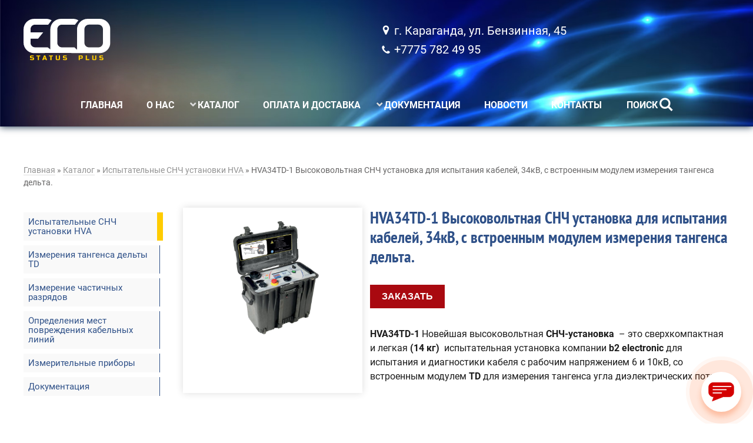

--- FILE ---
content_type: text/html; charset=UTF-8
request_url: https://ecostatus-plus.kz/equipment/hipot_tester/HVA34TD_1
body_size: 9817
content:
<!DOCTYPE html>
<html xmlns="http://www.w3.org/1999/xhtml" xmlns:fb="http://www.facebook.com/2008/fbml" xmlns:rian="http://rian.ru/ns" itemscope="itemscope" itemtype="http://schema.org/Article" lang="en" class="svg">
<head>
<meta charset="utf-8" />
<meta http-equiv="X-UA-Compatible" content="IE=edge"/>
<meta name="viewport" content="width=device-width, initial-scale=1, maximum-scale=1.0"/>
<meta name="copyright" content="Приборы для энергоаудита | Ecostatus-plus"/>
<meta name="author" content=""/>
<meta name="keywords" content="HVA34TD-1, Высоковольтная, установка, испытания, кабельных, линий,  встроенный, модуль, измерения, тангенс, дельта."/>
<meta name="description" itemtype="description" content="HVA34TD-1 Новейшая высоковольтная СНЧ-установка  – это сверхкомпактная и легкая (14 кг)  испытательная установка компании b2 electronic для испытания и диагностики кабеля с рабочим напряжением 6 и 10кВ, со встроенным модулем TD для измерения тангенса угла диэлектрических потерь."/>
<meta property="og:title" content="HVA34TD-1 Высоковольтная СНЧ установка для испытания кабелей, 34кВ, с встроенным модулем измерения тангенса дельта."/>
<meta property="og:description" content="HVA34TD-1 Новейшая высоковольтная&amp;nbsp;СНЧ-установка &amp;nbsp;&amp;ndash; это сверхкомпактная и легкая&amp;nbsp;(14 кг)&amp;nbsp; испытательная установка компании&amp;nbsp;b2 electronic&amp;nbsp;для испытания и диагностики кабеля с рабочим напряжением 6 и 10кВ, со встроенным модулем&amp;nbsp;TD&amp;nbsp;для измерения тангенса угла диэлектрических потерь.&amp;nbsp;
"/>
<meta property="og:url" content="https://ecostatus-plus.kz/equipment/hipot_tester/HVA34TD_1"/>
<meta property="og:image" content="https://ecostatus-plus.kz/upload/images/article_img/6418523168764.png"/>




<link href="/themes/frontend/favicons/favicon.ico" sizes="any" rel="icon">
<link href="/themes/frontend/favicons/icon.svg" type="image/svg+xml" rel="icon">
<link href="/themes/frontend/favicons/apple-touch-icon.png" sizes="180×180" rel="apple-touch-icon">
<meta name="msapplication-TileColor" content="#cccccc">
<meta name="theme-color" content="#cccccc">

<link rel="stylesheet" type="text/css" href="/assets/b3371ce5/listview/styles.css" />
<link rel="stylesheet" type="text/css" href="/themes/frontend/css/ProTo.css?v=0.2.9" />
<script type="text/javascript" src="/assets/5fcf8072/jquery.js"></script>
<script type="text/javascript" src="/assets/5fcf8072/jquery.yiiactiveform.js"></script>
<script type="text/javascript" src="/assets/5fcf8072/jquery.ba-bbq.js"></script>
<title itemtype="name">HVA34TD-1 Высоковольтная СНЧ установка для испытания кабелей, 34кВ, с встроенным модулем измерения тангенса дельта.</title>
<script src="/themes/frontend/js/jquery.js"></script>
</head>
<body>
    <a id="home"></a>


                <header>
                <div class="grid-2 main middle-all">
                <a href="/"><img src="/themes/frontend/images/logo.svg" alt="" title="" class="w25 phone-hide"></a>

                    <nav class="grid- middle-all">
                        <ul class="t5 phone-hide">
                                                    <li class="location phone-hide"><a href="/contacts">г. Караганда, ул. Бензинная, 45</a></li> 
                         <a href="tel:+7775 782 49 95">+7775 782 49 95</a></li>                        </ul>


                       </div>
                    </nav>
                </div>
            </header>
 <nav class="top-menu" id="top-menu">
                <div class="top-menu-logo phone-show">
                    <div class="logo-img middle-all">
                        <a href="/"><img src="/themes/frontend/images/logo.svg" alt="" title=""></a>
                       <ul class="t5">
                                                    <li class="location phone-hide"><a href="/contacts">г. Караганда, ул. Бензинная, 45</a></li> 
                         <a href="tel:+7775 782 49 95">+7775 782 49 95</a></li>                        </ul>
                    </div>

                </div>
                <div class="menu-collapser">
                    <div class="burger">
                        <div class="line"></div>
                    </div>
                </div>
                <div class="top-menu-content">
                     <ul class="slimmenu" id="5menu">
<li><a class="" href="/">Главная</a></li>
<li><a class="" href="/about"> О нас</a></li>
<li class="active"><a class="" href="/equipment">Каталог</a>
<ul>
<li class="active"><a class="" rel="nofollow" href="/equipment/hipot_tester">Испытательные СНЧ установки HVA</a></li>
<li><a class="" href="/equipment/tan_delta_measuremen">Измерения тангенса дельты TD</a></li>
<li><a class="" href="/equipment/partial_discharge_measurement">Измерение частичных разрядов</a></li>
<li><a class="" href="/equipment/poisk-mesta-povrezhdenija-kabelja">Определения мест повреждения кабельных линий</a></li>
<li><a class="" href="/equipment/measuring-instruments">Измерительные приборы</a>
<ul>
<li><a class="" href="/equipment/measuring-instruments/izmeriteli-soprotivleniya-izolyacii">Измерители сопротивления изоляции</a></li>
<li><a class="" href="/equipment/measuring-instruments/izmeriteli-soprotivleniya-zazemlyayushchih-ustrojstv">Измерители сопротивления заземляющих устройств</a></li>
<li><a class="" href="/equipment/measuring-instruments/analizatory-kachestva-ehlektricheskoj-ehnergii">Анализаторы качества электрической энергии</a></li>
<li><a class="" href="/equipment/measuring-instruments/gibkie-tokovye-datchiki-ampflex">Гибкие токовые датчики (AmpFlex)</a></li>
<li><a class="" href="/equipment/measuring-instruments/akkumulyatory-aksessuary-po">Аккумуляторы, аксессуары, ПО</a></li>
</ul>
</li>
</ul>
</li>
<li><a class="" href="/order-payment-delivery">Оплата и доставка </a></li>
<li><a class="">Документация</a>
<ul>
<li><a class="" href="/datasheets">Техническая документация</a></li>
<li><a class="" href="/certificates">Сертификаты</a></li>
</ul>
</li>
<li><a class="" href="/news">Новости</a></li>
<li><a class="" href="/contacts">Контакты</a></li>
</ul>                        <i class="icon-find" id="icon-find">ПОИСК</i>
                        <div id="search">
                            <div>
                                <form action="/search/">
                                    <fieldset>
                                        <input name="q" type="search" placeholder="Поиск на сайте">
                                        <input type="submit" class="submit" value="НАЙТИ">
                                    </fieldset>
                                </form>
                                <div class="icon-close"></div>
                            </div>
                        </div>
                </div>
            </nav>


          <div class='main breadcrumbs'>
        <div class="breadcrumbs">
<a href="/">Главная</a> &raquo; <a href="/equipment">Каталог</a> &raquo; <a href="/equipment/hipot_tester">Испытательные СНЧ установки HVA</a> &raquo; <span>HVA34TD-1 Высоковольтная СНЧ установка для испытания кабелей, 34кВ, с встроенным модулем измерения тангенса дельта.</span></div>      </div>
    <article class="page">
<section class="grid-1-4 gap-3">
        <div class="left-menu">
                <ul class="slimmenu" id="6menu">
<li class="active"><a class="" rel="nofollow" href="/equipment/hipot_tester">Испытательные СНЧ установки HVA</a></li>
<li><a class="" href="/equipment/tan_delta_measuremen">Измерения тангенса дельты TD</a></li>
<li><a class="" href="/equipment/partial_discharge_measurement">Измерение частичных разрядов</a></li>
<li><a class="" href="/equipment/poisk-mesta-povrezhdenija-kabelja">Определения мест повреждения кабельных линий</a></li>
<li><a class="" href="/equipment/measuring-instruments">Измерительные приборы</a></li>
<li><a class="" href="/datasheets">Документация</a></li>
</ul>            </div>
    <div>
                
<div class="grid-1-2 br">
                    <div class="shadow">
                <a href="/upload/images/article_img/6418523168764.png" data-lightbox="images">
                    <img src="/upload/images/article_img/6418523168764.png" alt="HVA34TD-1 Высоковольтная СНЧ установка для испытания кабелей, 34кВ, с встроенным модулем измерения тангенса дельта." title="HVA34TD-1 Высоковольтная СНЧ установка для испытания кабелей, 34кВ, с встроенным модулем измерения тангенса дельта." class="phone-w60 pad-20">
                </a>

            </div>
          <div>
        <div>
            <h1 class="title-page t3">HVA34TD-1 Высоковольтная СНЧ установка для испытания кабелей, 34кВ, с встроенным модулем измерения тангенса дельта.</h1>
                
            <button class="btn-red popUP"  data-toggle="popup-content1">ЗАКАЗАТЬ</button>
            <p><p><strong>HVA34TD-1 </strong>Новейшая высоковольтная&nbsp;<strong>СНЧ-установка </strong>&nbsp;&ndash; это сверхкомпактная и легкая&nbsp;<strong>(14 кг)&nbsp;</strong> испытательная установка компании&nbsp;<strong>b2 electronic</strong>&nbsp;для испытания и диагностики кабеля с рабочим напряжением 6 и 10кВ, со встроенным модулем&nbsp;<strong>TD</strong>&nbsp;для измерения тангенса угла диэлектрических потерь.&nbsp;</p>
</p>
        </div>
    </div>
</div>
       <!--gallery-->
      

<div class="tabs">
    <input id="tab1" type="radio" name="tabs" checked="">
    <label for="tab1" title="" class="phone-hide">Описание и комплектация</label>
    <input id="tab2" type="radio" name="tabs">
    <label for="tab2" title="" class="phone-hide">Характеристики</label>
    <input id="tab3" type="radio" name="tabs">
    <label for="tab3" title="" class="phone-hide">Документы</label>
        <div id="content-tab1">
             <p>Новейшая высоковольтная&nbsp;<strong>СНЧ-установка HVA34TD-1</strong>&nbsp;&ndash; это сверхкомпактная и легкая&nbsp;<strong>(14 кг)</strong>&nbsp;испытательная установка компании&nbsp;<strong>b2 electronic</strong>&nbsp;для испытания и диагностики кабеля с рабочим напряжением 6 и 10кВ, со встроенным модулем&nbsp;<strong>TD</strong>&nbsp;для измерения тангенса угла диэлектрических потерь.</p>

<p><strong>HVA34TD-1</strong>&nbsp;изготавливается в водонепроницаемом, ударопрочном и защищающем от пыли кейсе&nbsp;<strong>(IP67)</strong>. Прибор предлагает ручную и автоматическую последовательности испытания, а большой цветной дисплей упрощает работу. Высоковольтная установка при своем малом весе обладает всеми техническими характеристиками &laquo;старших&raquo; моделей, которые дополняют также двойная (электронная автоматическая и механическая) система разрядки образца после теста, индикатор наличия внешнего напряжения до 12 кВ и неограниченное время работы установки при испытаниях.</p>

<h5>Возможности прибора HVA34TD-1:</h5>

<p></p>

<ul>
	<li>Переменное напряжение СНЧ (VLF) (СИНУС и ПРЯМОУГОЛЬНИК) до 34 кВ</li>
	<li>Постоянное DC напряжение до 34 кВ положительной и отрицательной полярности</li>
	<li>Встроенный модуль TD для измерения тангенса угла диэлектрических потерь</li>
	<li>Тестирование как жил, так и оболочки кабеля</li>
	<li>Измерение емкости кабеля и токов утечки</li>
	<li>Компенсация влияния коронных разрядов и поверхностных токов утечки на результат измерения Тангенса</li>
	<li>Режим начального прожига</li>
	<li>Встроенный интерфейс USB и Bluetooth</li>
	<li>Цветной дисплей</li>
	<li>Вес 36 кг</li>
	<li>Встроенное разрядное устройство</li>
	<li>Сверхкомпактность</li>
	<li>Включена в Гос. реестр средств измерений РК</li>
</ul>

<h5>Особенности прибора HVA34TD-1:</h5>

<ul>
	<li>ВРЕМЯ РАБОТЫ - 24&nbsp; ЧАСА В СУТКИ, 7 ДНЕЙ В НЕДЕЛЮ</li>
	<li>Испытание оболочки кабеля</li>
	<li>Встроенный генератор высоковольтных импульсов различной скважности для точного поиска места повреждения оболочки кабеля</li>
	<li>Диагностика кабеля методом измерения частичных разрядов в комбинации с опционным модулем PD30E. Подключение ОДНИМ кабелем!</li>
</ul>

<h5>Дополнительно установка HVA34TD-1 позволяет:</h5>

<ul>
	<li>Установка предназначена для проведения испытания изоляции кабельных линий на 6-10кВ, как напряжением сверхнизкой частоты 0,1Гц 3Uo, так и постоянным напряжением до 34 кВ.</li>
	<li>Установка позволяет испытывать вакуумные камеры высоковольтных выключателей.</li>
	<li>Установка позволяет испытывать оболочку кабеля</li>
	<li>Maкс. тестовое напряжение: 10 кВ</li>
	<li>Меню на русском языке</li>
	<li>Продолжительность: 1 мин. &ndash; 15 мин.</li>
	<li>Ток&nbsp;0.1&nbsp;мА&nbsp;&ndash; 5.0 мА&nbsp;</li>
	<li>Имеет встроенный генератор высоковольтных импульсов для точного определения места повреждения оболочки кабеля</li>
	<li>Maкс. тестовое напряжение: 10 кВ</li>
	<li>Продолжительность: 1 мин. &ndash; 60 мин.</li>
	<li>Импульс/Период: 1:3/4 с, 1:5/4 с, 1:5/6 с, 1:9/6 с</li>
</ul>

<p></p>

<h5>Измерения тангенса:</h5>

<p><img alt="" height="241" src="/upload/ckeditor/images/64184fe7a77c2.jpg" width="350" /></p>

<ul>
	<li>Критерии оценки состояния СПЭ кабелей</li>
	<li>Состояние кабелей хорошее, если :</li>
	<li>tg&nbsp;&delta;&nbsp;(2&nbsp;Uo) &lt; 0,12 %&nbsp;&nbsp;и / или</li>
	<li>[tg&nbsp;&delta;&nbsp;(2&nbsp;Uo) -&nbsp;tg&nbsp;&delta;&nbsp;(Uo)] &lt; 0,06 %</li>
	<li>Плохое состояние (незамедлительная замена), если :</li>
	<li>tg&nbsp;&delta;&nbsp;(2&nbsp;Uo) &gt; 0,22 %&nbsp;&nbsp;и / или&nbsp; [tg&nbsp;&delta;&nbsp;(2&nbsp;Uo) -&nbsp;tg&nbsp;&delta;&nbsp;(Uo)] &gt; 0,1 %</li>
	<li>Для всех остальных случаев необходим повышенный контроль и замена исходя из текущих возможностей.</li>
</ul>

<p>Измерение тангенса угла диэлектрических потерь и испытание кабеля происходят ОДНОВРЕМЕННО. Пользователю НЕ ТРЕБУЕТСЯ проводить какие либо дополнительные настройки прибора. Более того подключение происходит одним и тем же высоковольтным кабелем, что позволяет не только безопасно провести измерения и испытание, но также существенно сократить их проведение по времени. Измеренные значения Тангенса отображаются на экране прибора прямо во время проведения испытания.</p>

<p><img alt="" src="/upload/ckeditor/images/64185028cee13.jpg" /></p>

<p>Простота в использовании, небольшой вес оборудования и компактный дизайн позволяют быстро подготовить оборудование к работе и провести диагностику. Измерение тангенса угла диэлектрических потерь в кабеле позволяет инженерам обнаружить дефекты изоляции кабеля до того, как сама проблема случится и придется ее устранять высокозатратными и отнимающими много времени работами. Это является гораздо более информативным и эффективным методом диагностики, чем одно испытание кабеля&nbsp; повышенным напряжением.</p>

<p>Тангенс угла диэлектрических потерь быстро измеряется с сохранением результата измерения в памяти прибора вместе с полным описанием тестируемого кабеля. Данная установка позволяет проводить&nbsp; плановое тестирование,&nbsp; и при этом объединить диагностический тест с&nbsp; простым испытанием кабеля высоким постоянным или переменным напряжениями,&nbsp; обеспечивая тем самым действительно &quot;эффективное&quot; СНЧ-тестирование.&nbsp; Если этот процесс осуществляется&nbsp; через установленные промежутки времени, измерение тангенса угла диэлектрических потерь может стать основой для&nbsp; прогнозирующей программы при обслуживании высоковольтных&nbsp; кабелей.</p>

<p>Установка&nbsp;<strong>HVA34TD-1</strong>&nbsp;имеет компенсацию влияния коронных разрядов и поверхностных токов утечки на результат.&nbsp;</p>

<p><img alt="" height="248" src="/upload/ckeditor/images/641850591a301.jpg" width="350" /></p>

<p>Резкое увеличение значения тангенса для Фазы С (синий график) при увеличении подаваемого напряжения говорит о плохом состоянии изоляции. График приведенный ниже автоматически строит на компьютере ПО, входящее в стандартный комплект поставки, на основе переданных установкой по беспроводному интерфейсу Bluetooth результатов измерения.&nbsp;</p>

<h5>Схема подключения:</h5>

<p><img alt="" height="509" src="/upload/ckeditor/images/6418508bbcb27.jpg" width="700" /></p>

<h5>Комплектация:</h5>

<table border="1" cellpadding="0" cellspacing="0" width="710">
	<tbody>
		<tr>
			<td>
			<p><strong>Наименование</strong></p>
			</td>
			<td>
			<p><strong>Количество</strong></p>
			</td>
		</tr>
		<tr>
			<td>
			<p>Установка HVA34TD-1</p>
			</td>
			<td>
			<p>1</p>
			</td>
		</tr>
		<tr>
			<td>
			<p>Руководство по эксплуатации</p>
			</td>
			<td>
			<p>1</p>
			</td>
		</tr>
		<tr>
			<td>
			<p>Набор тестовых проводов длиной 4,5 м</p>
			</td>
			<td>
			<p>1</p>
			</td>
		</tr>
		<tr>
			<td>
			<p>Программное обеспечение</p>
			</td>
			<td>
			<p>1</p>
			</td>
		</tr>
		<tr>
			<td>
			<p>Кабель RS-232</p>
			</td>
			<td>
			<p>1</p>
			</td>
		</tr>
		<tr>
			<td>
			<p>Кабель заземления</p>
			</td>
			<td>
			<p>1</p>
			</td>
		</tr>
	</tbody>
</table>

<p></p>

<p></p>

<p></p>

<p></p>
        </div>
        <div id="content-tab2">
             <h5>Технические характеристики:</h5>

<table border="1" cellpadding="0" cellspacing="0" width="714">
	<tbody>
		<tr>
			<td colspan="2">
			<p><strong>Параметр</strong></p>
			</td>
			<td>
			<p><strong>Значение</strong></p>
			</td>
		</tr>
		<tr>
			<td colspan="2">
			<p>Входное напряжение питания</p>
			</td>
			<td>
			<p>100-240 В (50-60 Гц) (1200 ВА)</p>
			</td>
		</tr>
		<tr>
			<td rowspan="3">
			<p>Выходное напряжение</p>
			</td>
			<td>
			<p>Переменное, Синус</p>
			</td>
			<td>
			<p>0-34 кВ пиковое, симметричное, 24 кВ действ.</p>
			</td>
		</tr>
		<tr>
			<td>
			<p>Постоянное</p>
			</td>
			<td>
			<p>&plusmn; 0-34 кВ</p>
			</td>
		</tr>
		<tr>
			<td>
			<p>Прямоугольник</p>
			</td>
			<td>
			<p>0-34 кВ</p>
			</td>
		</tr>
		<tr>
			<td colspan="2">
			<p>Разрешение</p>
			</td>
			<td>
			<p>0,1 кВ на всем диапазоне</p>
			</td>
		</tr>
		<tr>
			<td colspan="2">
			<p>Погрешность</p>
			</td>
			<td>
			<p>+/- 1% от диапазона</p>
			</td>
		</tr>
		<tr>
			<td colspan="2">
			<p>Выходной ток</p>
			</td>
			<td>
			<p>0-60 мA</p>
			</td>
		</tr>
		<tr>
			<td colspan="2">
			<p>Разрешение</p>
			</td>
			<td>
			<p>1 мкA</p>
			</td>
		</tr>
		<tr>
			<td colspan="2">
			<p>Погрешность</p>
			</td>
			<td>
			<p>+/- 1% от диапазона</p>
			</td>
		</tr>
		<tr>
			<td colspan="2">
			<p>Частота выходного сигнала</p>
			</td>
			<td>
			<p>0,01&hellip;.0,1 Гц с шагом 0,01 Гц (предустановка 0,1 Гц), автоматический выбор частоты</p>
			</td>
		</tr>
		<tr>
			<td colspan="2">
			<p>Диапазон сопротивления</p>
			</td>
			<td>
			<p>0,1 M&Omega;...5 Г&Omega;</p>
			</td>
		</tr>
		<tr>
			<td colspan="2">
			<p>Максимальная выходная нагрузка (при максимальном напряжении)</p>
			</td>
			<td>
			<p>1,0 мкФ @ 0,1 Гц (Примерно 3000 м кабель)*<br />
			2,0 мкФ @ 0,05 Гц (Примерно 6000 м кабель)*<br />
			5,0 мкФ @ 0,02 Гц (Примерно 15500 м кабель)*<br />
			10,0 мкФ @ максимально возможная емкость при уменьшенной частоте<br />
			* Рассчитано для типичного кабеля с емкостью 330 пФ/м</p>
			</td>
		</tr>
		<tr>
			<td colspan="2">
			<p>Измерительный блок</p>
			</td>
			<td>
			<p>Цифровой ЖК дисплей для прямой индикации: Напряжение и Ток (Действующие значения и/или пиковые)<br />
			Емкость, Сопротивление, время, напряжение пробоя, графическое отображение выходного напряжения в реальном времени</p>
			</td>
		</tr>
		<tr>
			<td colspan="2">
			<p>Измерение тангенса дельта, погрешность</p>
			</td>
			<td>
			<p>&plusmn; 1 x 10<sup>-4</sup></p>
			</td>
		</tr>
		<tr>
			<td colspan="2">
			<p>Цикл тестирующий</p>
			</td>
			<td>
			<p>Продолжительный. НЕТ ТЕПЛОВЫХ ОГРАНИЧЕНИЙ ПО ВРЕМЕНИ РАБОТЫ</p>
			</td>
		</tr>
		<tr>
			<td colspan="2">
			<p>Безопасность</p>
			</td>
			<td>
			<p>50 Гц 12 кВ Индикатор наличия внешнего напряжения/ Блок разрядки цепи после тестирования</p>
			</td>
		</tr>
		<tr>
			<td colspan="2">
			<p>Интерфейс</p>
			</td>
			<td>
			<p>Bluetooth, USB &ndash; стандарт, ПО &quot;HVA Control Center&quot;</p>
			</td>
		</tr>
		<tr>
			<td colspan="2">
			<p>Память</p>
			</td>
			<td>
			<p>50 ячеек памяти, энергонезависимая</p>
			</td>
		</tr>
		<tr>
			<td colspan="2">
			<p>Высоковольтные кабели</p>
			</td>
			<td>
			<p>Стандартные, длиной 4,5 м с зажимами-крокодилами на конце (другие могут быть поставлены по запросу)</p>
			</td>
		</tr>
		<tr>
			<td colspan="2">
			<p>Вес</p>
			</td>
			<td>
			<p>36 кг</p>
			</td>
		</tr>
		<tr>
			<td colspan="2">
			<p>Размер</p>
			</td>
			<td>
			<p>500x305x457 мм</p>
			</td>
		</tr>
		<tr>
			<td colspan="2">
			<p>Температура</p>
			</td>
			<td>
			<p>Хранения: -25 до +70 &deg;C, рабочая: -20 до +55 С&deg;C</p>
			</td>
		</tr>
		<tr>
			<td colspan="2">
			<p>Модернизация (дополнительные опции)</p>
			</td>
			<td>
			<p>Модуль PD для диагностики методом частичных разрядов</p>
			</td>
		</tr>
	</tbody>
</table>
        </div>
        <div id="content-tab3">
             <p><a href="/upload/ckeditor/files/Свидетельство об утврждении Типа(6).pdf">Свидетельство об утверждении типа</a></p>

<p><a href="/upload/ckeditor/files/b2-Katalog_KAZ(6).pdf">Каталог b2</a></p>

<hr />
<p><span style="font-size:12pt"><span style="font-family:&quot;Times New Roman&quot;,serif">Производитель - b2 Electronic&nbsp;</span></span></p>

<p><span style="font-size:12pt"><span style="font-family:&quot;Times New Roman&quot;,serif">Реестр ГСИ РК &ndash; до 2026 года</span></span></p>

<p><span style="font-size:12pt"><span style="font-family:&quot;Times New Roman&quot;,serif">Страна производитель - Австрия</span></span></p>

<div style="border-bottom:solid windowtext 1.5pt; padding:0cm 0cm 1.0pt 0cm">
<p style="border:none; padding:0cm"><span style="font-size:12pt"><span style="font-family:&quot;Times New Roman&quot;,serif">Гарантия - 12 месяцев</span></span></p>
</div>
        </div>
</div>




                                <h4 class="title">
                    Другие товары категории «Испытательные СНЧ установки HVA»            </h4>
    <div id="yw0" class="list-view">
<div class="grid-4 box">
<div>
    <a href="/equipment/hipot_tester/HVA68_TD" class="no-decor center">
                <div class="card-img">
            <img src="/upload/images/article_img/6808d5f32e508.png" alt="HVA68TD Высоковольтная СНЧ установка для испытания кабелей, 68кВ, с встроенным модулем измерения тангенса дельта." title="HVA68TD Высоковольтная СНЧ установка для испытания кабелей, 68кВ, с встроенным модулем измерения тангенса дельта." class="phone-w50">
        </div>
                <p class="small black">HVA68TD Высоковольтная СНЧ установка для испытания кабелей, 68кВ, с встроенным модулем измерения тангенса дельта.</p>
       <!--<? //=$data->short_text; ?> -->
    </a>
</div>

<div>
    <a href="/equipment/hipot_tester/HVA" class="no-decor center">
                <div class="card-img">
            <img src="/upload/images/article_img/6423b4b245af1.jpg" alt="Испытательные СНЧ установки HVA" title="Испытательные СНЧ установки HVA" class="phone-w50">
        </div>
                <p class="small black">Испытательные СНЧ установки HVA</p>
       <!--<? //=$data->short_text; ?> -->
    </a>
</div>

<div>
    <a href="/equipment/hipot_tester/HVA_60" class="no-decor center">
                <div class="card-img">
            <img src="/upload/images/article_img/6422c242dce25.jpg" alt="HVA60 Высоковольтная СНЧ установка для испытания кабелей, 62кВ." title="HVA60 Высоковольтная СНЧ установка для испытания кабелей, 62кВ." class="phone-w50">
        </div>
                <p class="small black">HVA60 Высоковольтная СНЧ установка для испытания кабелей, 62кВ.</p>
       <!--<? //=$data->short_text; ?> -->
    </a>
</div>

<div>
    <a href="/equipment/hipot_tester/HVA_68-2" class="no-decor center">
                <div class="card-img">
            <img src="/upload/images/article_img/6422cb02ed288.jpg" alt="HVA68-2 Высоковольтная СНЧ установка для испытания кабелей, 68кВ, увеличенной мощности." title="HVA68-2 Высоковольтная СНЧ установка для испытания кабелей, 68кВ, увеличенной мощности." class="phone-w50">
        </div>
                <p class="small black">HVA68-2 Высоковольтная СНЧ установка для испытания кабелей, 68кВ, увеличенной мощности.</p>
       <!--<? //=$data->short_text; ?> -->
    </a>
</div>

</div>
<div class="keys" style="display:none" title="/equipment/hipot_tester/HVA34TD_1"><span>278</span><span>55</span><span>23</span><span>24</span></div>
</div>                          <div class="popup-content" id="popup-content1">
                <div class="popup-close"></div>
<div class="main">
            <h2 class='title'>Заказать</h2>
    

    <form onsubmit="return false;" id="subscription-form" action="/equipment/hipot_tester/HVA34TD_1" method="post">        <input type='hidden' name='tpl' id='tpl' value='subscription'>
        <input type='hidden' name='SubscriptionForm[order]' id='order' value='HVA34TD-1 Высоковольтная СНЧ установка для испытания кабелей, 34кВ, с встроенным модулем измерения тангенса дельта.'>
            <div class="w100">

                    <label class="label-form required" for="SubscriptionForm_name">Ваше имя <span class="required">*</span></label><input class="form-control" placeholder="" value="" name="SubscriptionForm[name]" id="SubscriptionForm_name" type="text" /><div class="help-inline" id="SubscriptionForm_name_em_" style="display:none"></div>
                    <label class="label-form required" for="SubscriptionForm_email">E-mail <span class="required">*</span></label><input class="form-control" placeholder="" value="" name="SubscriptionForm[email]" id="SubscriptionForm_email" type="text" /><div class="help-inline" id="SubscriptionForm_email_em_" style="display:none"></div>
                    <label class="label-form required" for="SubscriptionForm_phone">Телефон <span class="required">*</span></label><input class="form-control" placeholder="" value="" name="SubscriptionForm[phone]" id="SubscriptionForm_phone" type="text" /><div class="help-inline" id="SubscriptionForm_phone_em_" style="display:none"></div>
                    <label class="label-form" for="SubscriptionForm_text">Комментарий к заказу</label><textarea class="form-control" rows="6" placeholder="" name="SubscriptionForm[text]" id="SubscriptionForm_text"></textarea><div class="help-inline" id="SubscriptionForm_text_em_" style="display:none"></div>

            <button class="btn-large white" type="submit" name="subscription_send" id="subscription_send">
                Отправить
            </button>
            </div>
        <input type="hidden" name="li" value="fill">
        </div>

    </form></div>
           </div>
       </div>
   </section>
</article>


            <footer class="center">
                <a href="#home"><img src="/themes/frontend/images/top-button.svg" alt="" title="" class="footer-button"></a>
                <p class="copyright">2014-2026 © ecostatus-plus.kz</p>
            </footer>


            <input class="open" id="top-box"  type="checkbox" >
            <label class="call-bt" for="top-box"></label>
            <div class="call-icons">
                <div class="Grid">
                    <div class="call-data"><a href="tel:+77757824995">+7775 782 49 95</a></div>
                   <div class="call-img">
                        <a href="tel:+77757824995"><img src="/themes/frontend/images/icons-btn/iphone.svg" alt="" title=""></a>
                   </div>
                </div>
                <div class="Grid">
                    <div class="call-data">
                        <a href="tel:87212790833">8 (7212) 79-08-33</a>
                    </div>
                   <div class="call-img">
                        <a href="tel:87212790833"><img src="/themes/frontend/images/icons-btn/phone.svg" alt="" title=""></a>
                   </div>
                </div>
                <button class="popUP no-decor"  data-toggle="popup-content2">
                <div class="Grid">
                    <div class="call-data"><span>Заказать звонок</span></div>
                   <div class="call-img">
                      <img src="/themes/frontend/images/icons-btn/call-back.svg" alt="" title="">
                   </div>
                   </div>
                </button>
                <button class="popUP no-decor"  data-toggle="popup-content3">
                <div class="Grid">
                    <div class="call-data"><span>ecostatus.1@yandex.kz</span></div>
                   <div class="call-img">
                         <img src="/themes/frontend/images/icons-btn/mail.svg" alt="" title="">
                   </div>
                 </div>
                </button>
            </div>

    <div class="popup-content" id="popup-content2">
    <div class="popup-close"></div>
    <div class="main">



	    	        <h2 class='title'>Оставьте свой номер телефона и мы перезвоним вам в ближайшее время</h2>
	    	    <form onsubmit="return false;" id="phone-form" action="/equipment/hipot_tester/HVA34TD_1" method="post">        <input type='hidden' name='tpl' id='tpl' value='phone'>
        <input type='hidden' name='success' id='phoneForm_success' value="Ваше сообщение успешно отправлено!">
        <input type='hidden' name='error' id='phoneForm_error' value="При отправке сообщения произошла ошибка. Попробуйте позже.">
        <div class="row">
            <div class="col col-12 ">
                <div class="input-field control-group">
                    <label class="label-name required" for="PhoneForm_name">Как вас зовут <span class="required">*</span></label><input class="form-control" placeholder="" value="" name="PhoneForm[name]" id="PhoneForm_name" type="text" /><div class="help-inline" id="PhoneForm_name_em_" style="display:none"></div>                </div>
                <div class="input-field control-group">
                    <label class="label-phone required" for="PhoneForm_phone">Ваш телефон <span class="required">*</span></label><input class="form-control" placeholder="" value="" name="PhoneForm[phone]" id="PhoneForm_phone" type="text" /><div class="help-inline" id="PhoneForm_phone_em_" style="display:none"></div>                </div>
            </div>
        </div>
        <br>
            <button class="btn waves-effect waves-light btn-large" type="submit" name="phone_send" id="phone_send">
                Перезвоните мне
            </button>
        <br>
        <br>
        <br>
        <input type="hidden" name="li" value="fill">
    </form>
</div>
</div><!-- Yandex.Metrika counter -->
<script type="text/javascript" >
   (function(m,e,t,r,i,k,a){m[i]=m[i]||function(){(m[i].a=m[i].a||[]).push(arguments)};
   m[i].l=1*new Date();
   for (var j = 0; j < document.scripts.length; j++) {if (document.scripts[j].src === r) { return; }}
   k=e.createElement(t),a=e.getElementsByTagName(t)[0],k.async=1,k.src=r,a.parentNode.insertBefore(k,a)})
   (window, document, "script", "https://mc.yandex.ru/metrika/tag.js", "ym");
 
   ym(93186199, "init", {
        clickmap:true,
        trackLinks:true,
        accurateTrackBounce:true,
        webvisor:true
   });
</script>
<noscript><div><img src="https://mc.yandex.ru/watch/93186199" style="position:absolute; left:-9999px;" alt="" /></div></noscript>
<!-- /Yandex.Metrika counter -->
<!-- Google tag (gtag.js) -->
<script async src="https://www.googletagmanager.com/gtag/js?id=G-DF7FT1K1SB"></script>
<script>
  window.dataLayer = window.dataLayer || [];
  function gtag(){dataLayer.push(arguments);}
  gtag('js', new Date());

  gtag('config', 'G-DF7FT1K1SB');
</script>
<div class="popup-content" id="popup-content3">
    <div class="popup-close"></div>
    <div class="main">



	    	        <h2 class='title'>Напишите нам, и мы обязательно с вами свяжемся</h2>
	    	    <form onsubmit="return false;" id="feedback-form" action="/equipment/hipot_tester/HVA34TD_1" method="post">        <input type='hidden' name='tpl' id='tpl' value='feedback'>
        <input type='hidden' name='success' id='FeedbackForm_success' value="Ваше сообщение успешно отправлено!">
        <input type='hidden' name='error' id='FeedbackForm_error' value="При отправке сообщения произошла ошибка. Попробуйте позже.">
        <div class="row">
            <div class="col col-12 ">
                <div class="input-field control-group">
                    <label class="Array required" for="FeedbackForm_name">Как вас зовут <span class="required">*</span></label><input class="form-control" placeholder="" value="" name="FeedbackForm[name]" id="FeedbackForm_name" type="text" /><div class="help-inline" id="FeedbackForm_name_em_" style="display:none"></div>                </div>
                <div class="input-field control-group">
                    <label class="Array required" for="FeedbackForm_email">Ваш e-mail <span class="required">*</span></label><input class="form-control" placeholder="" value="" name="FeedbackForm[email]" id="FeedbackForm_email" type="text" /><div class="help-inline" id="FeedbackForm_email_em_" style="display:none"></div>                </div>
            </div>
            <div class="col col-12 ">
                <div class="input-field control-group">
                    <label class="Array required" for="FeedbackForm_question">Вопрос или предложение <span class="required">*</span></label><textarea class="form-control" rows="10" placeholder="" name="FeedbackForm[question]" id="FeedbackForm_question"></textarea><div class="help-inline" id="FeedbackForm_question_em_" style="display:none"></div>                </div>
            </div>
        </div>
        <br>
            <button class="btn waves-effect waves-light btn-large" type="submit" name="feedback_send" id="feedback_send">
                Отправить
            </button>
        <br>
        <br>
        <br>
        <input type="hidden" name="li" value="fill">
    </form>
</div>
</div>
    
<script type="text/javascript" src="/assets/95bf8eae/phone.js"></script>
<script type="text/javascript" src="/assets/5a737562/feedback.js"></script>
<script type="text/javascript" src="/assets/b3371ce5/listview/jquery.yiilistview.js"></script>
<script type="text/javascript" src="/assets/95bf8eae/subscription.js"></script>
<script type="text/javascript" src="/themes/frontend/js/init0.js?n=1"></script>
<script type="text/javascript" src="/themes/frontend/js/init.js?n=1"></script>
<script type="text/javascript" src="/themes/frontend/js/top-menu.js?n=1"></script>
<script type="text/javascript" src="/themes/frontend/js/lightbox.js"></script>
<script type="text/javascript" src="/themes/frontend/js/owl.carousel.min.js"></script>
<script type="text/javascript">
/*<![CDATA[*/
var makeMenu = new Object();
    /* метод построения меню, в качестве treeId передаем id корневого ul-а */
    makeMenu.buildTree = function(treeId)
    {
        // получаем список всех ul-ов
        var ulList = document.getElementById(treeId).getElementsByTagName('ul');
        for (var i = 0; i < ulList.length; i++)
        {
            // и собственно обрабатываем их
            ulList[i].parentNode.className = 'dropdown';
            ulList[i].className = 'dropdown-menu';
            //ulList[i].setAttribute('role', 'menu');
        }
        var aList = document.getElementById(treeId).getElementsByTagName('a');
        for (var i = 0; i < aList.length; i++)
        {
            // и собственно обрабатываем их
            if(aList[i].parentNode.className == 'dropdown'){
                aList[i].className = 'dropdown-button';
                aList[i].setAttribute('data-activates', 'dropdown');
               // aList[i].setAttribute('role', 'button');
               // aList[i].setAttribute('aria-expanded', 'false');
            }
        }
    }
makeMenu.buildTree('5menu');
makeMenu.buildTree('6menu');
jQuery(function($) {
jQuery('#phone-form').yiiactiveform({'validateOnSubmit':true,'validateOnType':true,'successCssClass':'','attributes':[{'id':'PhoneForm_name','inputID':'PhoneForm_name','errorID':'PhoneForm_name_em_','model':'PhoneForm','name':'name','enableAjaxValidation':false,'inputContainer':'div.control-group','clientValidation':function(value, messages, attribute) {

if(jQuery.trim(value)=='') {
	messages.push("\u041d\u0435\u043e\u0431\u0445\u043e\u0434\u0438\u043c\u043e \u0437\u0430\u043f\u043e\u043b\u043d\u0438\u0442\u044c \u043f\u043e\u043b\u0435 \u041a\u0430\u043a \u0432\u0430\u0441 \u0437\u043e\u0432\u0443\u0442.");
}

}},{'id':'PhoneForm_phone','inputID':'PhoneForm_phone','errorID':'PhoneForm_phone_em_','model':'PhoneForm','name':'phone','enableAjaxValidation':false,'inputContainer':'div.control-group','clientValidation':function(value, messages, attribute) {

if(jQuery.trim(value)=='') {
	messages.push("\u041d\u0435\u043e\u0431\u0445\u043e\u0434\u0438\u043c\u043e \u0437\u0430\u043f\u043e\u043b\u043d\u0438\u0442\u044c \u043f\u043e\u043b\u0435 \u0412\u0430\u0448 \u0442\u0435\u043b\u0435\u0444\u043e\u043d.");
}

}}]});
jQuery('#feedback-form').yiiactiveform({'validateOnSubmit':true,'validateOnType':true,'successCssClass':'','attributes':[{'id':'FeedbackForm_name','inputID':'FeedbackForm_name','errorID':'FeedbackForm_name_em_','model':'FeedbackForm','name':'name','enableAjaxValidation':false,'inputContainer':'div.control-group','clientValidation':function(value, messages, attribute) {

if(jQuery.trim(value)=='') {
	messages.push("\u041d\u0435\u043e\u0431\u0445\u043e\u0434\u0438\u043c\u043e \u0437\u0430\u043f\u043e\u043b\u043d\u0438\u0442\u044c \u043f\u043e\u043b\u0435 \u041a\u0430\u043a \u0432\u0430\u0441 \u0437\u043e\u0432\u0443\u0442.");
}

}},{'id':'FeedbackForm_email','inputID':'FeedbackForm_email','errorID':'FeedbackForm_email_em_','model':'FeedbackForm','name':'email','enableAjaxValidation':false,'inputContainer':'div.control-group','clientValidation':function(value, messages, attribute) {

if(jQuery.trim(value)=='') {
	messages.push("\u041d\u0435\u043e\u0431\u0445\u043e\u0434\u0438\u043c\u043e \u0437\u0430\u043f\u043e\u043b\u043d\u0438\u0442\u044c \u043f\u043e\u043b\u0435 \u0412\u0430\u0448 e-mail.");
}



if(jQuery.trim(value)!='' && !value.match(/^[a-zA-Z0-9!#$%&'*+\/=?^_`{|}~-]+(?:\.[a-zA-Z0-9!#$%&'*+\/=?^_`{|}~-]+)*@(?:[a-zA-Z0-9](?:[a-zA-Z0-9-]*[a-zA-Z0-9])?\.)+[a-zA-Z0-9](?:[a-zA-Z0-9-]*[a-zA-Z0-9])?$/)) {
	messages.push("\u0412\u0430\u0448 e-mail \u043d\u0435 \u044f\u0432\u043b\u044f\u0435\u0442\u0441\u044f \u043f\u0440\u0430\u0432\u0438\u043b\u044c\u043d\u044b\u043c E-Mail \u0430\u0434\u0440\u0435\u0441\u043e\u043c.");
}

}},{'id':'FeedbackForm_question','inputID':'FeedbackForm_question','errorID':'FeedbackForm_question_em_','model':'FeedbackForm','name':'question','enableAjaxValidation':false,'inputContainer':'div.control-group','clientValidation':function(value, messages, attribute) {

if(jQuery.trim(value)=='') {
	messages.push("\u041d\u0435\u043e\u0431\u0445\u043e\u0434\u0438\u043c\u043e \u0437\u0430\u043f\u043e\u043b\u043d\u0438\u0442\u044c \u043f\u043e\u043b\u0435 \u0412\u043e\u043f\u0440\u043e\u0441 \u0438\u043b\u0438 \u043f\u0440\u0435\u0434\u043b\u043e\u0436\u0435\u043d\u0438\u0435.");
}

}}]});
jQuery('#yw0').yiiListView({'ajaxUpdate':['yw0'],'ajaxVar':'ajax','pagerClass':'pager','loadingClass':'list-view-loading','sorterClass':'sorter','enableHistory':false});
jQuery('#subscription-form').yiiactiveform({'validateOnSubmit':true,'validateOnType':true,'successCssClass':'','attributes':[{'id':'SubscriptionForm_name','inputID':'SubscriptionForm_name','errorID':'SubscriptionForm_name_em_','model':'SubscriptionForm','name':'name','enableAjaxValidation':false,'inputContainer':'div.control-group','clientValidation':function(value, messages, attribute) {

if(jQuery.trim(value)=='') {
	messages.push("\u041d\u0435\u043e\u0431\u0445\u043e\u0434\u0438\u043c\u043e \u0437\u0430\u043f\u043e\u043b\u043d\u0438\u0442\u044c \u043f\u043e\u043b\u0435 \u0412\u0430\u0448\u0435 \u0438\u043c\u044f.");
}

}},{'id':'SubscriptionForm_email','inputID':'SubscriptionForm_email','errorID':'SubscriptionForm_email_em_','model':'SubscriptionForm','name':'email','enableAjaxValidation':false,'inputContainer':'div.control-group','clientValidation':function(value, messages, attribute) {

if(jQuery.trim(value)=='') {
	messages.push("\u041d\u0435\u043e\u0431\u0445\u043e\u0434\u0438\u043c\u043e \u0437\u0430\u043f\u043e\u043b\u043d\u0438\u0442\u044c \u043f\u043e\u043b\u0435 E-mail.");
}



if(jQuery.trim(value)!='' && !value.match(/^[a-zA-Z0-9!#$%&'*+\/=?^_`{|}~-]+(?:\.[a-zA-Z0-9!#$%&'*+\/=?^_`{|}~-]+)*@(?:[a-zA-Z0-9](?:[a-zA-Z0-9-]*[a-zA-Z0-9])?\.)+[a-zA-Z0-9](?:[a-zA-Z0-9-]*[a-zA-Z0-9])?$/)) {
	messages.push("E-mail \u043d\u0435 \u044f\u0432\u043b\u044f\u0435\u0442\u0441\u044f \u043f\u0440\u0430\u0432\u0438\u043b\u044c\u043d\u044b\u043c E-Mail \u0430\u0434\u0440\u0435\u0441\u043e\u043c.");
}

}},{'id':'SubscriptionForm_phone','inputID':'SubscriptionForm_phone','errorID':'SubscriptionForm_phone_em_','model':'SubscriptionForm','name':'phone','enableAjaxValidation':false,'inputContainer':'div.control-group','clientValidation':function(value, messages, attribute) {

if(jQuery.trim(value)=='') {
	messages.push("\u041d\u0435\u043e\u0431\u0445\u043e\u0434\u0438\u043c\u043e \u0437\u0430\u043f\u043e\u043b\u043d\u0438\u0442\u044c \u043f\u043e\u043b\u0435 \u0422\u0435\u043b\u0435\u0444\u043e\u043d.");
}

}},{'id':'SubscriptionForm_text','inputID':'SubscriptionForm_text','errorID':'SubscriptionForm_text_em_','model':'SubscriptionForm','name':'text','enableAjaxValidation':false,'inputContainer':'div.control-group'}]});
});
/*]]>*/
</script>
</body>


--- FILE ---
content_type: text/css
request_url: https://ecostatus-plus.kz/themes/frontend/css/ProTo.css?v=0.2.9
body_size: 12828
content:
@charset "UTF-8";
html {
  box-sizing: border-box; }

*, *:before, *:after {
  box-sizing: inherit; }

* {
  margin: 0;
  padding: 0;
  outline: none; }

img, video {
  height: auto;
  caret-color: transparent;
}

audio, canvas, iframe, img, svg, video {
  vertical-align: middle;
  max-width: 100%; }

svg {
  max-height: 100%; }

svg:not(:root) {
  overflow: hidden; }

::-moz-focus-inner, :focus {
  border: none;
  padding: 0;
  outline: 0;
  outline-offset: 0; }

:root {
  --desctope: 1200px;
  --color: #adadad;
  --red: #a90910;
  --black: #1b1b1b;
  --gray: #8a8a8a;
  --blue: #2e5088;
  --green: #94add6;
  --link: var(--blue);
  --link-hover: var(--red);
  --yello: #ffcc00;

}

@font-face {
  font-family: "PT Sans Narrow";
  src: url("../fonts/PTSansNarrow-Regular.woff2") format("woff2"), url("../fonts/PTSansNarrow-Regular.woff") format("woff");
  font-weight: normal;
  font-style: normal; }
@font-face {
  font-family: "PT Sans Narrow";
  src: url("../fonts/PTSansNarrow-Bold.woff2") format("woff2"), url("../fonts/PTSansNarrow-Bold.woff") format("woff");
  font-weight: bold;
  font-style: normal; }
@font-face {
  font-family: Roboto;
  src: url("../fonts/Roboto-MediumItalic.woff2") format("woff2"), url("../fonts/Roboto-MediumItalic.woff") format("woff");
  font-weight: 500;
  font-style: italic; }
@font-face {
  font-family: Roboto;
  src: url("../fonts/Roboto-Italic.woff2") format("woff2"), url("../fonts/Roboto-Italic.woff") format("woff");
  font-weight: normal;
  font-style: italic; }
@font-face {
  font-family: Roboto;
  src: url("../fonts/Roboto-Bold.woff2") format("woff2"), url("../fonts/Roboto-Bold.woff") format("woff");
  font-weight: bold;
  font-style: normal; }
@font-face {
  font-family: Roboto;
  src: url("../fonts/Roboto-Regular.woff2") format("woff2"), url("../fonts/Roboto-Regular.woff") format("woff");
  font-weight: normal;
  font-style: normal; }
@font-face {
  font-family: Roboto;
  src: url("../fonts/Roboto-Medium.woff2") format("woff2"), url("../fonts/Roboto-Medium.woff") format("woff");
  font-weight: 500;
  font-style: normal; }
@font-face {
  font-family: Roboto;
  src: url("../fonts/Roboto-BoldItalic.woff2") format("woff2"), url("../fonts/Roboto-BoldItalic.woff") format("woff");
  font-weight: bold;
  font-style: italic; }
@font-face {
  font-family: Roboto;
  src: url("../fonts/Roboto-ThinItalic.woff2") format("woff2"), url("../fonts/Roboto-ThinItalic.woff") format("woff");
  font-weight: 100;
  font-style: italic; }
@font-face {
  font-family: Roboto;
  src: url("../fonts/Roboto-Black.woff2") format("woff2"), url("../fonts/Roboto-Black.woff") format("woff");
  font-weight: 900;
  font-style: normal; }
@font-face {
  font-family: Roboto;
  src: url("../fonts/Roboto-Light.woff2") format("woff2"), url("../fonts/Roboto-Light.woff") format("woff");
  font-weight: 300;
  font-style: normal; }
@font-face {
  font-family: Roboto;
  src: url("../fonts/Roboto-LightItalic.woff2") format("woff2"), url("../fonts/Roboto-LightItalic.woff") format("woff");
  font-weight: 300;
  font-style: italic; }
@font-face {
  font-family: Roboto;
  src: url("../fonts/Roboto-BlackItalic.woff2") format("woff2"), url("../fonts/Roboto-BlackItalic.woff") format("woff");
  font-weight: 900;
  font-style: italic; }
@font-face {
  font-family: Roboto;
  src: url("../fonts/Roboto-Thin.woff2") format("woff2"), url("../fonts/Roboto-Thin.woff") format("woff");
  font-weight: 100;
  font-style: normal; }
/*typography*/
html {
  font-size: 16px;
  scroll-behavior: smooth; }

body {
  text-rendering: optimizeLegibility;
  -webkit-font-smoothing: antialiased;
  -webkit-tap-highlight-color: transparent;
  font-family: Roboto, sans-serif;
  color: var(--black);
  line-height: 1.56; }

a {
  color: var(--link); }

a:hover, button:hover {
  color: var(--link-hover);
  transition: all 0.3s linear 0s;
  cursor: pointer; }

a:not(:hover), button:not(:hover) {
  transition: all 0.3s linear 0s; }

b, strong, dl dt {
  font-weight: bold; }

em, i, cite, dfn {
  font-style: italic; }

sub, sup {
  position: relative;
  bottom: 1px;
  margin-left: 2px;
  font-size: x-small;
  line-height: 0; }

p, blockquote, hr, pre, ol, ul, dl, table, fieldset, figure, address, form {
  margin-bottom: 1rem; }

iframe {
  border: none;
  margin: 0 auto 1rem;
  display: block; }

.main iframe[src*="youtube"], section iframe[src*="youtube"] {
  aspect-ratio: 9/16;
  width: 70%;
  resize: vertical; }

@supports not (aspect-ratio: 9/16) {
  .main iframe[src*="youtube"], section iframe[src*="youtube"] {
    height: calc((44vw*9) /16);
    width: 70%; } }
hr {
  border: none;
  border-top: 3px dotted #dadada;
  margin: 3rem 0;
  clear: both; }

h1, h2, h3, h4, h5, h6 {
  font-weight: normal;
  text-rendering: optimizeLegibility;
  margin-bottom: .5rem;
  line-height: 1.2; }

h1 {
  font-size: 2.5rem; }

h2 {
  font-size: 2rem; }

h3 {
  font-size: 1.75rem; }

h4 {
  font-size: 1.5rem; }

h5 {
  font-size: 1.25rem; }

h6 {
  font-size: 1rem; }

h1 a, h2 a, h3 a, h4 a, h5 a, h6 a {
  color: inherit; }

ul ul, ol ol, ol ul, ul ol {
  margin-left: .5rem; }

ol ol li {
  list-style-type: lower-alpha; }

ol ol ol li {
  list-style-type: lower-roman; }

li p {
  display: inline; }

nav ul {
  margin: 0;
  list-style: none; }

/*table*/
table {
  border-collapse: collapse;
  border-spacing: 0;
  border: 0;
  width: 100% !important;
  color: var(--black);
  font-size: 14px;
  line-height: 20px; }

td, th {
  border: solid 1px #ddd;
  padding: 1rem; }

td {
  background: #ffffff; }

th, table tr:nth-child(1) td {
  font-weight: 700;
  vertical-align: middle;
  text-align: center;
  background: var(--color) !important;
  color: #fff; }

td:nth-child(odd) {
  color: #6f6f6f; }

tr:nth-child(odd) td {
  background: #f7f7f7; }

table p {
  margin-bottom: 0; }

/*grid*/
.gap-0 {
  grid-gap: 0vw !important; }

.gap-2 {
  grid-gap: 2vw !important;
  margin-bottom: 2vw !important; }

.gap-3 {
  grid-gap: 3vw !important;
  margin-bottom: 3vw !important; }

.gap-4 {
  grid-gap: 4vw !important;
  margin-bottom: 4vw !important; }

[class*=grid-], [class*=ipad-grid-] {
  display: grid;
  grid-gap: 1vw;
  clear: both; }

[class*=grid-] > li {
  list-style: none; }

.grid-2 {
  grid-template-columns: repeat(2, 1fr); }

.grid-3 {
  grid-template-columns: repeat(3, 1fr); }

.grid-4 {
  grid-template-columns: repeat(4, 1fr); }

.grid-5 {
  grid-template-columns: repeat(5, 1fr); }

.grid-6 {
  grid-template-columns: repeat(6, 1fr); }

.grid-1-2 {
  grid-template-columns: 1fr 2fr; }

.grid-2-1 {
  grid-template-columns: 2fr 1fr; }

.grid-1-3 {
  grid-template-columns: 1fr 3fr; }

.grid-3-1 {
  grid-template-columns: 3fr 1fr; }

.grid-1-4 {
  grid-template-columns: 1fr 4fr; }

.grid-4-1 {
  grid-template-columns: 4fr 1fr; }

.grid-1-7 {
  grid-template-columns: 1fr 7fr; }

.grid-7-1 {
  grid-template-columns: 7fr 1fr; }

.grid-1-3-1 {
  grid-template-columns: .3fr 1.8fr 2.5fr; }

.no-grid {
  display: none; }

@supports not (display: grid) {
  /*no grid*/
  .no-grid {
    display: block;
    background: red;
    color: #fff;
    padding: 2rem;
    position: fixed;
    bottom: 0;
    width: 100%;
    z-index: 20; }

  [class*=grid-] {
    display: flex;
    flex-direction: row;
    flex-wrap: wrap;
    margin-bottom: 10px; }

  [class*=grid-] > div {
    margin-bottom: 10px;
    padding: 10px; }

  .grid-2 > div {
    width: calc(100%/2); }

  .grid-3 > div {
    width: calc(100%/3); }

  .grid-4 > div, .grid-4 > a {
    width: calc(100%/4); }

  .grid-5 > div {
    width: calc(100%/5); }

  .grid-6 > div {
    width: calc(100%/6); }

  .grid-1-2 > div:nth-child(2n + 1), .grid-2-1 > div:nth-child(2n + 2) {
    width: calc(100%/3); }

  .grid-1-2 > div:nth-child(2n + 2), .grid-2-1 > div:nth-child(2n + 1) {
    width: calc(100%/3*2); }

  .grid-1-3 > div:nth-child(2n + 1), .grid-3-1 > div:nth-child(2n + 2) {
    width: calc(100%/4); }

  .grid-1-3 > div:nth-child(2n + 2), .grid-3-1 > div:nth-child(2n + 1) {
    width: calc(100%/4*3); }

  .grid-1-7 > div:nth-child(2n + 1), .grid-7-1 > div:nth-child(2n + 2) {
    width: calc(100%/8); }

  .grid-1-7 > div:nth-child(2n + 2), .grid-7-1 > div:nth-child(2n + 1) {
    width: calc(100%/8*7); } }
[class*=columns-], [class*=phone-columns-] {
  -webkit-column-gap: .5vw;
  -moz-column-gap: .5vw;
  column-gap: .5vw;
  margin-bottom: 1vw; }

.columns-2-400 {
  -webkit-columns: 400px;
  -moz-columns: 400px;
  columns: 400px; }

.columns-3-300 {
  -webkit-columns: 300px;
  -moz-columns: 300px;
  columns: 300px; }

.columns-4-200 {
  -webkit-columns: 200px;
  -moz-columns: 200px;
  columns: 200px; }

.columns-2 {
  -webkit-columns: 2;
  -moz-columns: 2;
  columns: 2; }

.columns-3 {
  -webkit-columns: 3;
  -moz-columns: 3;
  columns: 3; }

.columns-4 {
  -webkit-columns: 4;
  -moz-columns: 4;
  columns: 4; }

[class*=columns-] > a, [class*=columns-] > div {
  -webkit-column-break-inside: avoid;
  page-break-inside: avoid;
  break-inside: avoid;
  display: inherit;
  margin-bottom: .5vw; }

/*flex-push*/
.flex-top {
  display: flex;
  align-items: flex-start; }

.flex-middle {
  display: flex;
  align-items: center; }

.flex-bottom {
  display: flex;
  align-items: flex-end; }

.flex-left {
  display: flex;
  justify-content: flex-start; }

.flex-center {
  display: flex;
  justify-content: center; }

.flex-right {
  display: flex;
  justify-content: flex-end; }

.flex-between {
  display: flex;
  justify-content: space-between; }

/*sizes*/
.w5, .img-w5 img {
  width: 5%; }

.w10, .img-w10 img {
  width: 10%; }

.w15, .img-w15 img {
  width: 15%; }

.w20, .img-w20 img {
  width: 20%; }

.w25, .img-w25 img {
  width: 25%; }

.w30, .img-w30 img {
  width: 30%; }

.w35, .img-w35 img {
  width: 35%; }

.w40, .img-w40 img {
  width: 40%; }

.w45, .img-w45 img {
  width: 45%; }

.w50, .img-w50 img {
  width: 50%; }

.w55, .img-w55 img {
  width: 55%; }

.w60, .img-w60 img {
  width: 60%; }

.w65, .img-w65 img {
  width: 65%; }

.w70, .img-w70 img {
  width: 70%; }

.w75, .img-w75 img {
  width: 75%; }

.w80, .img-w80 img {
  width: 80%; }

.w85, .img-w85 img {
  width: 85%; }

.w90, .img-w90 img {
  width: 90%; }

.w95, .img-w95 img {
  width: 95%; }

.w100 {
  width: 100% !important; }

/*utils*/
.center {
  text-align: center !important;
  margin-left: auto;
  margin-right: auto; }

.right {
  text-align: right !important;
  margin-left: auto; }

.left {
  text-align: left !important;
  margin-right: auto; }

.middle, .middle-all div > *, .middle-all > * {
  margin-top: auto;
  margin-bottom: auto; }

.bottom {
  margin-top: auto; }

img.center, .center img, figure.center, .img-center img {
  display: block;
  margin: auto; }

img.right, figure.right {
  margin: 0 0 .5rem 20px;
  float: right;
  max-width: 300px; }

img.left, figure.left {
  margin: 0  20px .5rem 0;
  float: left;
  max-width: 300px; }

ul.right {
  direction: rtl !important; }

ul.nav {
  margin-left: 0; }

ul.nav li {
  text-indent: 0;
  list-style: none; }

.red, .red a {
  color: var(--red) !important; }

.black, .black a, a.black {
  color: black !important;
  text-decoration-color: black !important; }

.white, .white a, a.white {
  color: white !important;
  text-decoration-color: white !important; }

.gray, .gray a, a.gray, .gray img {
  filter: grayscale(100%); }

.gray img:hover {
  filter: grayscale(0%); }

.strong {
  font-weight: bold; }

.normal {
  font-weight: normal !important; }

.caps {
  text-transform: uppercase; }

.nobr, .nobr td {
  white-space: nowrap; }

small, .small {
  font-size: 80% !important; }

.big {
  font-size: 4rem !important; }

.t1 {
  font-size: 2.5rem !important; }

.t2 {
  font-size: 2rem !important; }

.t3 {
  font-size: 1.75rem !important; }

.t4 {
  font-size: 1.5rem !important; }

.t5 {
  font-size: 1.25rem !important; }

hr.dashed {
  border-top-style: dashed; }

hr.dotted {
  border-top-style: dotted; }

hr.double {
  border-top-style: double;
  border-width: 3px; }

.br {
  margin-bottom: 2rem; }

.BR {
  margin-bottom: 4rem; }

.circle {
  border-radius: 50%;
  border: solid 1px #dcdcdc; }

.relative {
  position: relative; }

.no-decor a, a.no-decor, *.no-decor {
  text-decoration: none !important;
  border: none !important;
  background: none !important; }

.phone-show, .ipad-show {
  display: none; }

.figcaption, figcaption {
  text-align: center;
  font-size: 90%;
  color: #7b7676;
  display: block;
  margin-bottom: 20px; }

.scroll-x {
  overflow-x: auto; }

.sticky {
  position: sticky;
  top: 120px; }

summary {
  cursor: pointer;
  color: var(--color);
  position: relative;
  font-weight: bold;
  display: inline-block;
  font-size: 20px;
  list-style-type: none; }

summary:focus {
  outline: 0; }

summary ol, summary ul {
  padding-left: 10px; }

details[open] summary {
  margin-bottom: 10px; }

summary::after {
  content: "+";
  color: var(--red) !important;
  display: inherit;
  font-weight: 400;
  margin-right: 10px;
  font-size: 20px;
  position: absolute;
  left: -16px;
  top: 0; }

details[open] > p, details[open] > ul, details[open] > ol {
  animation: spoiler 1s; }
@keyframes spoiler {
  0% {
    opacity: 0; }
  100% {
    opacity: 1; } }
details[open] summary::after {
  content: "+";
  transform: rotate(45deg);
  position: absolute;
  left: -17px;
  top: 0; }

summary.Right {
  margin-left: -10px;
  padding-right: 25px;
  color: var(--red); }

summary.Right::after {
  left: auto;
  right: -5px;
  position: absolute; }

details[open] summary.Right::after {
  content: "+";
  transform: rotate(45deg);
  position: absolute;
  left: auto;
  top: 0;
  right: 0; }

details[open] summary.Right {
  padding-right: 30px; }

summary.Readmore::before {
  content: "Читать подробнее";
  font-weight: bold; }

details[open] summary.Readmore::before {
  content: "Закрыть"; }

.tabs a {
  color: var(--red); }

.tabs {
  min-width: 320px;
  padding: 0px;
  margin: 0 auto 20px auto;
  display: flex;
  flex-direction: row;
  flex-wrap: wrap; }

.tabs > div {
  display: none;
  padding: 35px 0;
  background: #ffffff;
  width: 100%;
  overflow-x: auto; }

.tabs > div > p {
  margin: 0 0 5px;
  line-height: 1.5;
  color: #383838;
  -webkit-animation-duration: 1s;
  animation-duration: 1s;
  -webkit-animation-fill-mode: both;
  animation-fill-mode: both;
  -webkit-animation-name: fadeIn;
  animation-name: fadeIn; }

@-webkit-keyframes fadeIn {
  from {
    opacity: 0; }
  to {
    opacity: 1; } }
@keyframes fadeIn {
  from {
    opacity: 0; }
  to {
    opacity: 1; } }
.tabs > input {
  display: none;
  position: absolute; }

.tabs > label {
  margin: 0 0 -1px;
  padding: 15px 25px;
  font-weight: 600;
  flex-grow: 1;
  text-align: center;
  border-bottom: solid 10px var(--gray);
  margin-right: 6px;
  color: #a9a9a9; }

.tabs > label:hover {
  color: #000;
  cursor: pointer; }

.tabs > input:checked + label {
  color: #5a5151;
  background: #ffffff;
  border-bottom: solid 10px var(--yello);
  z-index: 10; }

#tab1:checked ~ #content-tab1, #tab2:checked ~ #content-tab2, #tab3:checked ~ #content-tab3 {
  display: block; }

.popup-body {
  overflow: hidden;
  height: 100vh; }

.popup-close {
  display: block;
  position: fixed;
  right: 5px;
  top: 5px;
  width: 50px;
  height: 50px;
  transition: transform .25s ease-in-out;
  cursor: pointer;
  background: #ffffff69;
  border-radius: 50%; }

.popup-close:hover {
  transform: rotate(45deg);
  background: #ffffff;
  border-radius: 50%; }


.popup-close:not(:hover) {
  transform: rotate(-90deg); }

.popup-close:before, .popup-close:after {
  content: "";
  position: absolute;
  display: block;
  margin: auto;
  left: 0;
  right: 0;
  top: 0;
  bottom: 0;
  width: 40px;
  height: 0;
  border-top: 2px solid rgba(0, 0, 0, 0.5);
  transform: rotate(45deg);
  transform-origin: center; }

.popup-close:after {
  transform: rotate(-45deg); }

.popup-content {
  padding: 3rem;
  background: #fff;
  z-index: 1000;
  position: fixed;
  width: 100%;
  height: 100%;
  top: 0;
  left: 0;
  display: none;
  overflow-y: hidden;
  -webkit-overflow-scrolling: touch !important; }

.bg-white {
  width: 55%;
  margin: auto;
  background: #fff;
  padding: 4rem 8rem;
  height: auto; }

@font-face {
  font-family: ProTo;
  src: url("../fonts/ProTo.woff2") format("woff2"), url("../fonts/ProTo.woff") format("woff");
  font-weight: normal;
  font-style: normal; }
article a[href*="twitter.com"]:before, .twitter:before, article a[href*="facebook.com"]:before, .facebook:before, article a[href*="youtube.com"]:before, article a[href*="youtu.be"]:before, article a[href*="vk.com"]:before, .vk:before, article a[href*="instagram.com"]:before, article a[href*="t.me"]:before, article a[href$=".pdf"]:before, article a[href$=".doc"]:before, article a[href$=".docx"]:before, article a[href$=".xls"]:before, article a[href$=".xlsx"]:before, article a[href$=".zip"]:before, article a[href$=".rar"]:before, article a[href$=".7zip"]:before, a[href^="mailto:"]:before, a[href^="tel:"]:before, .fax:before, .link:after, .people:before, .location:before, .rub:after, .icon-find:after, .icon-top:before, .icon-bottom:before {
  font-family: ProTo;
  font-style: normal;
  font-weight: normal;
  speak: never;
  display: inline-block;
  text-decoration: inherit;
  width: 1em;
  margin-right: .2em;
  text-align: center;
  font-variant: normal;
  text-transform: none;
  -webkit-font-smoothing: antialiased;
  -moz-osx-font-smoothing: grayscale;
  text-decoration: none; }

article a[href*="twitter.com"]:before, .twitter:before {
  content: '\54';
  color: #5EA9DD; }

article a[href*="facebook.com"]:before, .facebook:before {
  content: '\46';
  color: #3B5998; }

article a[href*="youtube.com"]:before, article a[href*="youtu.be"]:before {
  content: '\59';
  color: #B02C27; }

article a[href*="vk.com"]:before, .vk:before {
  content: '\56';
  color: #4C75A3; }

article a[href*="instagram.com"]:before {
  content: '\49';
  color: #e08442; }

article a[href*="t.me"]:before {
  content: '\2f';
  color: #23a0dc; }

article a[href$=".pdf"]:before {
  content: "\70";
  color: red; }

article a[href$=".doc"]:before, article a[href$=".docx"]:before {
  content: "\77";
  color: #1962b3; }

article a[href$=".xls"]:before, article a[href$=".xlsx"]:before {
  content: "\78";
  color: #0f8a42; }

article a[href$=".zip"]:before, article a[href$=".rar"]:before, article a[href$=".7zip"]:before {
  content: "\7A"; }

a[href^="mailto:"]:before {
  content: "\6D";
  white-space: nowrap; }

a[href^="tel:"]:before {
  content: "\74";
  white-space: nowrap; }

.fax:before {
  content: '\2A' !important;
  margin-right: 4px !important; }

.link:after {
  content: '\75' !important;
  margin-left: 4px !important;
  color: #a2a2a2; }

.people:before {
  content: 'P' !important; }

.location:before {
  content: "\6C"; }

.rub:after {
  content: "\72"; }
.icon-find:after {
  content: " \66";
font-size: 1.8rem;
    position: relative;
    bottom: -0.3rem;
    line-height: 0;

}

.icon-top:before {
  content: "<"; }

.icon-bottom:before {
  content: ">"; }

.no-icon a, a.no-icon, .no-icon a:after, a.no-icon:after, .no-icon a:before, a.no-icon:before, .no-icon:after, .no-icon:before {
  content: none !important; }

body:after {
  display: none; }

body.lb-disable-scrolling {
  overflow: hidden; }

.lightboxOverlay {
  position: absolute;
  top: 0;
  left: 0;
  z-index: 9999;
  background-color: black;
  opacity: 0.8;
  display: none; }

.lightbox {
  position: absolute;
  left: 0;
  width: 100%;
  z-index: 10000;
  text-align: center;
  line-height: 0;
  font-weight: normal; }

.lightbox .lb-image {
  display: block;
  height: auto;
  max-width: inherit;
  max-height: none;
  border-radius: 3px;
  border: 4px solid white; }

.lightbox a img {
  border: none; }

.lb-outerContainer {
  position: relative;
  *zoom: 1;
  width: 250px;
  height: 250px;
  margin: 0 auto;
  border-radius: 4px;
  background-color: white; }

.lb-outerContainer:after {
  content: "";
  display: table;
  clear: both; }

.lb-loader {
  position: absolute;
  top: 43%;
  left: 0;
  height: 25%;
  width: 100%;
  text-align: center;
  line-height: 0; }

.lb-cancel {
  display: block;
  width: 32px;
  height: 32px;
  margin: 0 auto;
  border: 0; }

.lb-nav {
  position: absolute;
  top: 0;
  left: 0;
  height: 100%;
  width: 100%;
  z-index: 10; }

.lb-container > .nav {
  left: 0; }

.lb-nav a {
  outline: none;
  background-image: url("[data-uri]"); }

.lb-prev, .lb-next {
  height: 100%;
  cursor: pointer;
  display: block; }

.lb-nav a.lb-prev:before, .lb-nav a.lb-next:before {
  position: relative;
  top: 50%;
  left: 10px;
  font-size: 50px;
  color: #fff; }

.lb-nav a.lb-prev:before {
  content: "❰"; }

.lb-nav a.lb-next:before {
  content: "❱"; }

.lb-nav a.lb-prev, .lb-nav a.lb-next {
  width: 20%;
  opacity: 0;
  -webkit-transition: opacity 0.6s;
  -moz-transition: opacity 0.6s;
  transition: opacity 0.6s;
  text-decoration: none;
  text-shadow: 0 0 12px #000000; }

.lb-nav a.lb-prev {
  left: 0;
  float: left; }

.lb-nav a.lb-prev:hover, .lb-nav a.lb-next:hover {
  opacity: 1; }

.lb-nav a.lb-next {
  right: 0;
  float: right; }

.lb-dataContainer {
  margin: 0 auto;
  padding-top: 5px;
  *zoom: 1;
  width: 100%;
  -moz-border-radius-bottomleft: 4px;
  -webkit-border-bottom-left-radius: 4px;
  border-bottom-left-radius: 4px;
  -moz-border-radius-bottomright: 4px;
  -webkit-border-bottom-right-radius: 4px;
  border-bottom-right-radius: 4px; }

.lb-dataContainer:after {
  content: "";
  display: table;
  clear: both; }

.lb-data {
  padding: 0 4px;
  color: #ccc; }

.lb-data .lb-details {
  width: 85%;
  float: left;
  text-align: left;
  line-height: 1.1em; }

.lb-data .lb-caption {
  font-size: 13px;
  font-weight: bold;
  line-height: 1em; }

.lb-data .lb-caption a {
  color: #4ae; }

.lb-data .lb-number {
  display: block;
  clear: left;
  padding-bottom: 1em;
  font-size: 12px;
  color: #999999; }

.lb-data .lb-close:before {
  content: "✖";
  position: relative;
  top: 20px;
  color: #fff;
  font-size: 40px; }

.lb-data .lb-close {
  display: block;
  float: right;
  outline: none;
  opacity: 0.7;
  -webkit-transition: opacity 0.2s;
  -moz-transition: opacity 0.2s;
  transition: opacity 0.2s; }

a.lb-close {
  border: 0; }

.lb-data .lb-close:hover {
  cursor: pointer;
  opacity: 1; }

/* Owl Carousel - Core */
.owl-carousel {
  display: none;
  width: 100%;
  -webkit-tap-highlight-color: transparent;
  position: relative;
  z-index: 1;
margin-bottom: 6rem !important;

 }
.slide-one {
     box-shadow: 0 0 12px #000;
 }
  .owl-carousel .owl-stage {
    position: relative;
    -ms-touch-action: pan-Y;
    touch-action: manipulation;
    -moz-backface-visibility: hidden; }
  .owl-carousel .owl-stage:after {
    content: ".";
    display: block;
    clear: both;
    visibility: hidden;
    line-height: 0;
    height: 0; }
  .owl-carousel .owl-stage-outer {
    position: relative;
    overflow: hidden;
    -webkit-transform: translate3d(0px, 0px, 0px); }
  .owl-carousel .owl-wrapper,
  .owl-carousel .owl-item {
    -webkit-backface-visibility: hidden;
    -moz-backface-visibility: hidden;
    -ms-backface-visibility: hidden;
    -webkit-transform: translate3d(0, 0, 0);
    -moz-transform: translate3d(0, 0, 0);
    -ms-transform: translate3d(0, 0, 0); }
  .owl-carousel .owl-item {
    position: relative;
    min-height: 1px;
    float: left;
    -webkit-backface-visibility: hidden;
    -webkit-tap-highlight-color: transparent;
    -webkit-touch-callout: none;
    background: #ffffffd4;
    padding: 20px; }
  .owl-carousel .owl-item img {
    display: block;
    width: 100%; }
  .owl-carousel .owl-nav.disabled,
  .owl-carousel .owl-dots.disabled {
    display: none; }
  .owl-carousel .owl-nav {
    text-align: center; }
  .owl-carousel .owl-nav .owl-prev,
  .owl-carousel .owl-nav .owl-next,
  .owl-carousel .owl-dot {
    cursor: pointer;
    -webkit-user-select: none;
    -khtml-user-select: none;
    -moz-user-select: none;
    -ms-user-select: none;
    user-select: none; }
  .owl-carousel .owl-nav button.owl-prev,
  .owl-carousel .owl-nav button.owl-next,
  .owl-carousel button.owl-dot {
    background: none;
    color: inherit;
    border: none !important;
    padding: 0 !important;
    font: inherit;
/*background: #ffffffde;
 *     width: 2rem;
 *         height: 2rem;
 *             border-radius: 50%;*/
}
  .owl-carousel.owl-loaded {
    display: block; }
  .owl-carousel.owl-loading {
    opacity: 0;
    display: block; }
  .owl-carousel.owl-hidden {
    opacity: 0; }
  .owl-carousel.owl-refresh .owl-item {
    visibility: hidden; }
  .owl-carousel.owl-drag .owl-item {
    touch-action: pan-y;
    -webkit-user-select: none;
    -moz-user-select: none;
    -ms-user-select: none;
    user-select: none; }
  .owl-carousel.owl-grab {
    cursor: move;
    cursor: grab; }
  .owl-carousel.owl-rtl {
    direction: rtl; }
  .owl-carousel.owl-rtl .owl-item {
    float: right; }

.no-js .owl-carousel {
  display: block; }

.owl-nav {

position: absolute;
    bottom: 2rem;
    left: 45%;
  text-align: center;
  -webkit-tap-highlight-color: transparent; }
  .owl-nav [class*='owl-'] {
    color: #FFF;
    font-size: 14px;
    margin: 5px;
    padding: 4px 7px;
    background: #D6D6D6;
    display: inline-block;
    cursor: pointer;
    border-radius: 3px; }
    .owl-nav [class*='owl-']:hover {
      background: #869791;
      color: #FFF;
      text-decoration: none; }
  .owl-nav .disabled {
    opacity: 0.5;
    cursor: default; }

.owl-nav.disabled + .owl-dots {
  margin-top: 10px; }

.owl-dots {
  text-align: center;
  -webkit-tap-highlight-color: transparent;
  margin-bottom: 3rem; }
  .owl-dots .owl-dot {
    display: inline-block;
    zoom: 1;
    *display: inline; }
    .owl-dots .owl-dot span {
      width: 10px;
      height: 10px;
      margin: 0 5px;
      background: var(--red);
      display: block;
      -webkit-backface-visibility: visible;
      transition: opacity 200ms ease;
      border-radius: 30px; }
    .owl-dots .owl-dot.active span, .owl-dots .owl-dot:hover span {
      background: #869791; }
.owl-carousel.slide-one  {

margin-top: -100px;

}
.owl-carousel.slide-one .owl-item {
padding: 0;
}
.slide {
    height: 100vh;
    position: relative;
}
.slide-title {
    position: absolute;
    top: 50%;
    left: 20%;
    color: #fff;
font-size: 1.5rem
}
.slide-title h2 {
font-size: 3rem;
}
.index-form {
    position: absolute;
    top: 50%;
right: 20%;
}


button, .btn, [type="submit"] {
  -webkit-appearance: button; }

button, [class*=btn] {
  display: inline-block;
  user-select: none;
  font-size: 1rem;
  font-weight: bold;
  white-space: nowrap;
  text-align: center;
  vertical-align: middle;
  line-height: 1.5;
  padding: 8px 20px;
  border: none;
  color: #fff;
  background: var(--blue);
  text-decoration: none;
  margin-bottom: 1rem; }

button:hover, .btn:hover, .btn a:hover {
  outline: none;
  background: var(--color);
  color: #fff; }

.btn.disabled, a.btn:disabled, button:disabled {
  opacity: .65;
  cursor: default;
  color: #fff !important;
  background: var(--blue) !important;
  box-shadow: none !important; }

.btn-line, .btn-line-red:hover {
  border: 1px solid var(--black);
  background: none !important;
  color: var(--red) !important; }

.btn-line-white {
  border: 1px solid #fff;
  background: none !important;
  color: #fff !important; }

.btn-line-red {
    background: var(--yello);
    color: var(--black) !important;
 }

.btn-line-blue {
  border: 3px solid var(--blue);
  background: none !important;
  color: var(--blue) !important;
  padding: 5px 23px; }

.btn-line-blue p {
  margin-bottom: 0;
  display: inline; }

.btn-line:hover, .btn-line-white:hover {
  border: 1px solid var(--link-hover);
  color: var(--link-hover) !important; }

.btn-red {
  background: var(--red); }

.btn-black {
  background: var(--black); }

.btn-white {
  background: #fff;
  color: var(--red); }

.btn-white:hover {
  background: var(--color); }

input[type="submit"] {
  width: auto; }

input, textarea, select {
  display: block;
  width: 100%;
  font-size: 1rem;
  min-height: 50px;
  outline: none;
  vertical-align: middle;
  background: #fff;
  border: 1px solid #c7c7c7;
  padding: 8px;
  margin-bottom: .5rem; }

input[type="text"]:focus, textarea:focus, select:focus {
  outline: none;
  box-shadow: 0 0 0 0.2rem #bf66666b; }

fieldset {
  border: solid 1px var(--gray);
  padding: 2rem 1rem 0; }

legend {
  padding: 0 1rem;
  line-height: 0; }

label {
  color: #525252;
  font-style: italic; }

textarea {
  height: auto;
  line-height: 24px;
  vertical-align: top; }

input[type="text"]::placeholder, textarea::placeholder {
  color: #9e9e9e; }

input:required::placeholder {
  color: #ce7474; }

input[type="file"] {
  width: 50%;
  border: none;
  padding: 15px; }

[type="radio"], [type="checkbox"] {
  vertical-align: middle;
  margin: 0 8px 0 0;
  display: inline-block;
  width: auto;
  min-height: 30px; }

.error b, .help-inline {
  margin: -.5rem 0 .5rem;
  display: block;
  color: var(--red);
  border-left: 2px solid;
  padding-left: 5px;
  font-weight: normal; }

input[name="phone"]::placeholder {
  background: transparent url("data:image/svg+xml,%3C%3Fxml version='1.0' encoding='UTF-8'%3F%3E%3Csvg version='1.1' viewBox='0 0 10 10' xmlns='http://www.w3.org/2000/svg'%3E%3Cpath d='m7.3333 6c-0.66667 0.66667-0.66667 1.3333-1.3333 1.3333s-1.3333-0.66667-2-1.3333-1.3333-1.3333-1.3333-2 0.66667-0.66667 1.3333-1.3333c0.66667-0.66667-1.3333-2.6667-2-2.6667s-2 2-2 2c0 1.3333 1.37 4.0367 2.6667 5.3333 1.2967 1.2967 4 2.6667 5.3333 2.6667 0 0 2-1.3333 2-2s-2-2.6667-2.6667-2z' style='fill:%23b3b3b3;stroke-width:.66667'/%3E%3C/svg%3E") no-repeat center right 5px;
  background-size: 20px; }

input[name="email"]::placeholder {
  background: transparent url("data:image/svg+xml,%3C%3Fxml version='1.0' encoding='UTF-8'%3F%3E%3Csvg version='1.1' viewBox='0 0 13 10' xmlns='http://www.w3.org/2000/svg'%3E%3Crect x='.47641' y='.47641' width='12.047' height='9.0472' style='color:%23000000;fill:none;stroke-linecap:round;stroke-width:.95282;stroke:%23b3b3b3'/%3E%3Cpath d='m0.29275 0.3739 6.2073 6.1331 6.2073-6.1331' style='fill:none;stroke-width:.90223px;stroke:%23b3b3b3'/%3E%3Cpath d='m12.63 9.5998-4.2249-4.4867' style='fill:none;stroke-width:.91978px;stroke:%23b3b3b3'/%3E%3Cpath d='m0.35178 9.5998 4.737-4.4867' style='fill:none;stroke-width:.91978px;stroke:%23b3b3b3'/%3E%3C/svg%3E") no-repeat center right 5px;
  background-size: 20px; }

input[name="name"]::placeholder {
  background: transparent url("data:image/svg+xml,%3C%3Fxml version='1.0' encoding='UTF-8'%3F%3E%3Csvg version='1.1' viewBox='0 0 10.02 10' xmlns='http://www.w3.org/2000/svg'%3E%3Cpath d='m1.0512 6.6113-1.0413 3.3887h10l-1.0413-3.3887h-1.4179c-1.9737 1.0279-3.1643 0.99177-5.0856 1e-7z' style='fill-rule:evenodd;fill:%23b3b3b3'/%3E%3Ccircle cx='4.9576' cy='3.2945' r='2.7013' style='color:%23000000;fill:%23b3b3b3'/%3E%3C/svg%3E") no-repeat center right 5px;
  background-size: 20px; }

input[name="country"]::placeholder {
  background: transparent url("data:image/svg+xml,%3C%3Fxml version='1.0' encoding='UTF-8'%3F%3E%3Csvg version='1.1' viewBox='0 0 6.25 10' xmlns='http://www.w3.org/2000/svg'%3E%3Cpath d='m3.125 0a3.125 3.125 0 0 0-3.125 3.125c0 3.125 3.125 6.875 3.125 6.875s3.125-3.75 3.125-6.875a3.125 3.125 0 0 0-3.125-3.125zm0 5a1.875 1.875 0 1 1 0-3.75 1.875 1.875 0 0 1 0 3.75z' style='fill:%23b3b3b3;stroke-width:.625'/%3E%3C/svg%3E") no-repeat center right 5px;
  background-size: 11px; }

select, select:hover {
  -webkit-appearance: none;
  padding-right: 10px;
  background: #fff url("data:image/svg+xml;charset=utf8,%3C?xml version='1.0' encoding='UTF-8'?%3E%3Csvg version='1.1' viewBox='0 0 16 16' xmlns='http://www.w3.org/2000/svg'%3E%3Cpath d='m0.76271 4.2803 7.2373 7.2373 7.2373-7.2373' style='fill:none;stroke-linecap:round;stroke-width:1px;stroke:%234d4d4d'/%3E%3C/svg%3E") no-repeat right 1rem center;
  background-size: 20px; }

select:focus {
  background: #fff url("data:image/svg+xml;charset=utf8,%3C?xml version='1.0' encoding='UTF-8'?%3E%3Csvg version='1.1' viewBox='0 0 16 16' xmlns='http://www.w3.org/2000/svg'%3E%3Cpath d='m0.76271 11.72 7.2373-7.2373 7.2373 7.2373' style='fill:none;stroke-linecap:round;stroke-width:1px;stroke:%234d4d4d'/%3E%3C/svg%3E") no-repeat right 1rem center;
  background-size: 20px; }

select option {
  background: #f1f1f1;
  color: #404040; }

.call-bt {
  background: #fff url(../images/icons-btn/call.svg) no-repeat top center;
  border-radius: 50%;
  box-shadow: 0 8px 10px rgba(249, 92, 24, 0.3);
  cursor: pointer;
  display: block;
  height: 68px;
  width: 68px;
  position: fixed;
  right: 20px;
  bottom: 20px;
  z-index: 999;
  transition: .3s;
  -webkit-animation: call-an linear 1s infinite;
  animation: call-an linear 1s infinite; caret-color: transparent;
}

.call-bt a {
  -webkit-animation: opsimple 3s infinite;
  animation: opsimple 3s infinite; }

.call-icons {
  transform: scale(0);
  position: fixed;
  width: 250px;
  transition: transform 0.5s; }

.call-data  {
display: grid;
margin: 0 -54px 0 0;
text-align: left;
place-items: center;

}

.call-data a, .call-data span {
text-decoration: none;
background:var(--yello);
padding: 6px 22px 6px 13px;
font-weight: bold;
color: var(--black);
white-space: nowrap;
width: 230px;
}

.call-icons button {
  margin-bottom: 0;
  color: var(--black);
padding: 0;
 }



.call-icons a:before {
  content: none; }

.call-icons img {
  border-radius: 50%;
  background: var(--yello); }
.call-icons .Grid {
margin-bottom: 1rem;
display: grid;
grid-template-columns: 3fr .8fr;
width: 280px;
}
.call-icons .Grid:hover img {
  animation: 0.1s tremor ease-out infinite; }

input.open {
  display: none; }

.open:checked ~ .call-icons {
  position: fixed;
z-index: 2;
  right: 58px;
  width: 250px;
  bottom: 87px;
  transform: scale(1);
  transition: transform 0.5s; }

.open:checked ~ label.call-bt {
  background: #eae9e9 url(../images/icons-btn/call-no.svg) no-repeat top center;
  animation: none;
  box-shadow: none;
  cursor: pointer; }

@keyframes tremor {
  0%, 25% {
    left: -1px;
    -webkit-transform: translateX(-4%);
    transform: translateX(-4%); }
  50%, 100% {
    left: 1px;
    -webkit-transform: translateX(4%);
    transform: translateX(4%); } }
@-webkit-keyframes call-an {
  0% {
    box-shadow: 0 8px 10px rgba(249, 92, 24, 0.3), 0 0 0 0 rgba(249, 92, 24, 0.2), 0 0 0 0 rgba(249, 92, 24, 0.2); }
  40% {
    box-shadow: 0 8px 10px rgba(249, 92, 24, 0.3), 0 0 0 15px rgba(249, 92, 24, 0.2), 0 0 0 0 rgba(249, 92, 24, 0.2); }
  80% {
    box-shadow: 0 8px 10px rgba(249, 92, 24, 0.3), 0 0 0 30px rgba(249, 92, 24, 0), 0 0 0 26.7px rgba(249, 92, 24, 0.067); }
  100% {
    box-shadow: 0 8px 10px rgba(249, 92, 24, 0.3), 0 0 0 30px rgba(249, 92, 24, 0), 0 0 0 40px rgba(249, 92, 24, 0); } }
@keyframes call-an {
  0% {
    box-shadow: 0 8px 10px rgba(249, 92, 24, 0.3), 0 0 0 0 rgba(249, 92, 24, 0.2), 0 0 0 0 rgba(249, 92, 24, 0.2); }
  40% {
    box-shadow: 0 8px 10px rgba(249, 92, 24, 0.3), 0 0 0 15px rgba(249, 92, 24, 0.2), 0 0 0 0 rgba(249, 92, 24, 0.2); }
  80% {
    box-shadow: 0 8px 10px rgba(249, 92, 24, 0.3), 0 0 0 30px rgba(249, 92, 24, 0), 0 0 0 26.7px rgba(249, 92, 24, 0.067); }
  100% {
    box-shadow: 0 8px 10px rgba(249, 92, 24, 0.3), 0 0 0 30px rgba(249, 92, 24, 0), 0 0 0 40px rgba(249, 92, 24, 0); } }
@keyframes opsimple {
  0% {
    opacity: 0; }
  40% {
    opacity: 1; }
  80% {
    opacity: 1; }
  100% {
    opacity: 0; } }
@-webkit-keyframes opsimple {
  0% {
    opacity: 0; }
  40% {
    opacity: 1; }
  80% {
    opacity: 1; }
  100% {
    opacity: 0; } }
nav ul {
  margin: 0;
  list-style: none; }

nav a {
  text-decoration: none; }

.nav {
  display: flex;
  flex-direction: row;
  flex-wrap: wrap; }

.nav img {
  height: 20px; }

.nav li {
  padding: 0 5px; }

.nav li:last-child {
  padding: 0; }

#home {
  display: block;
  height: 40px; }

.top-menu {
  position: fixed;
caret-color: transparent;
 top: 9rem;
  z-index: 1000;
  width: 100%;
  flex-wrap: wrap;
  flex-direction: row;
  justify-content: center;
  height: 70px;
/* background: #ffffffb3;
 *      box-shadow: 0 0 19px #4c668647;*/
  font-size: 16px;
  font-weight: bold; }
 /*.dropdown > a,  .slimmenu > a {
color: #fff !important;
}*/

.index .top-menu {
 background: transparent;
 top: 170px;
 box-shadow: none;
}
.menu-stop, .index .top-menu.menu-stop  {
 top: 0;
 background: url(../images/bg.jpg) no-repeat center;
background-size: cover;
}

.top-menu > div, .top-menu-content > div, .slimmenu {
  padding: 0 10px; }

.top-menu, .top-menu-content, .top-menu-content ul {
  display: flex; }

.top-menu div > * {
  margin-top: auto;
  margin-bottom: auto; }

.top-menu a {
  text-decoration: none;
  color: #fff;
  display: block;
      background: none;
  transition: background-color 0.5s ease-out; }

.top-menu a:hover {
  color: #b7b7b7 !important; }

.slimmenu li a {
  text-transform: uppercase;
  white-space: nowrap; }

.slimmenu li li a {
  text-transform: none;
  white-space: normal; }

.has-submenu ul li {
  padding-bottom: 10px;
  padding-top: 10px; }

.top-menu-content {
  justify-content: flex-end; }

.top-menu-content ul.collapsed li > ul {
  display: none; }

.top-menu-content ul li {
  position: relative;
  padding-right: 40px; }

.top-menu-content ul li:last-child {
  padding-right: 0; }

.top-menu-content ul li ul {
  margin: 0; }

.top-menu-content ul li > ul {
  position: absolute;
  left: 0;
  top: 30px;
  display: none;
  background: #e6e6e6; }

.top-menu-content ul li > ul > li ul {
  position: absolute;
  left: 100%;
  top: 0;
  z-index: 999;
  display: none;
  /*width: 100%;*/
  width: 600px;
 }

.dropdown-menu {
  width: 400px;
  padding: 10px;
padding-left: 2rem;
 }
.dropdown-menu a {
  color:var(--black); }
.dropdown-menu a:hover {
  color:var(--blue); }

.dropdown-button {
  cursor: pointer; }
  .dropdown-button:before {
    font-family: ProTo !important;
    position: absolute;
    left: -13px;
    top: 3px;
    content: '<';
    font-size: 10px;
    color: #ddd; }
.dropdown-button.expanded:before {
  content: '>'; }
.dropdown-menu  .dropdown-button:before {
top: 15px !important;
color: var(--blue) !important;
}
.top-menu-logo img {
  width: 35px;
  padding: 5px 0;
  margin-right: 10px; }

input[type="search"] {
  -webkit-appearance: textfield; }

input[type="search"]::-webkit-search-decoration,
input[type="search"]::-webkit-search-cancel-button {
  -webkit-appearance: none; }

/*.searchBox {
  height: 55px;
  padding-left: 35px !important; }

.searchBox:hover > .searchInput {
  width: 240px;
  padding: 0 6px;
  border-bottom: 1px solid #ddd; }

.searchBox:hover > .searchButton {
  color: #2f3640; }

.searchButton {
  border: none;
  background: none;
  float: right;
  width: 40px;
  height: 40px;
  display: flex;
  justify-content: center;
  align-items: center;
  transition: 0.4s; }

.searchBox .icon-find {
  display: inline-block;
  margin-top: 14px;
  color: #fff; }

.searchInput {
  border: none;
  background: none;
  outline: none;
  float: left;
  padding: 0;
  transition: 0.4s;
  width: 0px; }

.searchInput:focus {
  box-shadow: none; }
*/
#calendar a {
  text-decoration: none; }

#calendar table td, #calendar table th {
  border: none;
  background: none !important; }

#calendar table td:last-child, #calendar table th:last-child {
  padding-right: 0; }

.ui-datepicker .ui-datepicker-title {
  font-weight: bold;
  color: #474e9a; }

.ui-corner-all, .ui-corner-bottom, .ui-corner-right, .ui-corner-br {
  border-radius: 0; }

.ui-widget-content {
  border: none;
  background: #fff;
  padding: 5px;
  width: 100%;
  color: #222;
  box-shadow: 0 12px 36px 16px rgba(0, 0, 0, 0.24); }

.ui-datepicker .ui-datepicker-title {
  margin: 0 2.3em;
  line-height: 1.8em;
  text-align: center; }

.ui-state-hover, .ui-widget-content .ui-state-hover, .ui-widget-header .ui-state-hover, .ui-state-focus, .ui-widget-content .ui-state-focus, .ui-widget-header .ui-state-focus {
  border: 0 !important;
  background: none;
  color: #000000; }

a.ui-datepicker-today {
  border-radius: 3px;
  margin: 5px; }

.myClass a {
  border-radius: 8px;
  margin: 5px;
  color: #fff !important;
  background: #50688c !important; }

.myClass .ui-state-default {
  border-radius: 3px;
  margin: 5px;
  color: #fff !important;
  background: #50688c !important; }

a.ui-state-active {
  border-radius: 3px;
  margin: 5px; }

.ui-state-default, .ui-widget-content .ui-state-default, .ui-widget-header .ui-state-default {
  border: none;
  background: #fff;
  font-weight: normal;
  color: #555;
  padding: .75rem 0;
  text-align: center; }

.tab_item img {
  margin-top: 0.5rem; }

td.ui-datepicker-today {
  border: 1px solid #2f3253;
  border-radius: 3px; }

td.ui-datepicker-today a.ui-state-default.ui-state-active {
  background-color: #fff; }

a.ui-state-default.ui-state-active {
  background: #8fbcdc !important; }

.ui-icon {
  background-image: none !important; }

.ui-datepicker-prev:before {
  color: #939393;
  content: "<"; }

.ui-datepicker-next:before {
  color: #939393;
  content: ">"; }

.ui-state-hover, .ui-widget-content .ui-state-hover, .ui-widget-header .ui-state-hover, .ui-state-focus, .ui-widget-content .ui-state-focus, .ui-widget-header .ui-state-focus {
  border: 0 !important;
  background: none;
  color: #000000; }

.ui-datepicker-calendar td {
  text-align: center; }

.ui-widget-header {
  border: none;
  background: #fff;
  color: #2f3254;
  font-weight: normal; }

.ui-widget-content {
  border: none;
  background: #fff;
  padding: 5px;
  width: 100%;
  color: #222;
  -webkit-box-shadow: 0 12px 36px 16px rgba(0, 0, 0, 0.24);
  -moz-box-shadow: 0 12px 36px 16px rgba(0, 0, 0, 0.24);
  box-shadow: 0 12px 36px 16px rgba(0, 0, 0, 0.24); }

.ui-corner-all, .ui-corner-bottom, .ui-corner-right, .ui-corner-br {
  border-radius: 0; }

thead {
  border: none; }

.ui-datepicker th {
  width: 14.285714286%;
  font-size: .75em;
  padding-bottom: .25em;
  color: #999999;
  font-weight: 500; }

.label- {
  padding: 1px 5px;
  line-height: 19px;
  color: #56597d;
  display: inline-block;
  margin-left: 8px;
  border-radius: 4px;
  box-shadow: 0 0 12px #ccc; }

.no-child li:nth-last-child(3), .no-child li:last-of-type {
  display: none; }

.ui-datepicker .ui-datepicker-title {
  font-weight: bold;
  color: #474e9a; }

.pagination {
  display: flex !important;
  flex-direction: row;
  justify-content: center;
  margin: 3rem 0; }

.pagination a {
  border: none;
  text-decoration: none !important; }

.pagination .active {
  background: #ccc; }

.pagination .active a {
  color: #fff; }

.pagination li {
  list-style: none;
  border: solid 1px #ccc;
  padding: 5px 15px;
  margin: 0 5px; }

.gallery > div {
  -webkit-column-break-inside: avoid;
  page-break-inside: avoid;
  break-inside: avoid;
  display: inherit;
  margin-bottom: .5vw; }

.gallery-box > div {
  border: 1px solid #ddd; }

.gallery-box > div > a {
  overflow: hidden;
  display: block;
  color: var(--black); }

.gallery-box img {
  border: 0 !important; }

.gallery-box img:hover {
  transition: all 0.3s linear 0s;
  transform: scale(1.3); }

.gallery-box img::not(:hover) {
  transition: all 0.3s linear 0s; }

.gallery-box p {
  margin: 8px !important;
  line-height: 19px;
  font-size: 90%; }

.photo-info {
  text-align: center;
  font-size: 90%;
  color: #7b7676;
  display: block;
  margin-bottom: 20px; }

blockquote {
  font-style: italic;
  color: #5c5c5c;
  margin: 20px 0 20px 45px;
  border-left: 5px solid #e6e6e6;
  padding: 20px 0 20px 20px;
  position: relative; }

blockquote:before {
  content: "\201C";
  font-family: serif;
  position: absolute;
  left: -56px;
  top: -21px;
  color: #bbbbbb;
  font-size: 60px; }

.lead {
  font-weight: 500;
  color: #5c5c5c;
  font-size: 1.1rem; }

.lead p, blockquote p {
  margin-bottom: .5rem !important; }

.lead a, .lead strong a, .lead b a, .lead a strong, .lead a b {
  color: var(--link) !important; }

.question {
  font-size: 1.1rem;
  padding: 5px 0;
  font-weight: bold; }

.question, .question b, .question strong {
  color: #1e704a; }

.question:before {
  content: '■ ';
  font-size: 27px;
  color: #e4e4e4;
  line-height: 0; }

.h3-decor {
  font-weight: bold;
  font-size: 22px;
  margin: 20px 0;
  color: #6f6f6f; }

.soc-likes > span {
  border: 1px solid #ddd;
  border-radius: 3px;
  padding: 5px 19px 5px 10px;
  height: 35px;
  margin-left: 2px;
  background: #fff; }

.soc-likes {
  clear: both;
  display: flex;
  justify-content: flex-end; }

.soc-likes .vk:hover {
  color: #fff;
  background: #4C75A3; }

.vk input {
  color: #4C75A3; }

.soc-likes .facebook:hover {
  color: #fff !important;
  background: #3B5998; }

.facebook input {
  color: #3B5998; }

.soc-likes .twitter:hover {
  color: #fff;
  background: #5EA9DD; }

.twitter input {
  color: #3e779e; }

.soc-likes input {
  background-color: transparent;
  border: 0;
  font-size: 13px;
  font-weight: bold;
  position: relative;
  top: -39px;
  left: 12px; }

.soc-likes .twitter:hover::before, .soc-likes .facebook:hover::before, .soc-likes .vk:hover::before, .soc-likes input:hover {
  color: #fff !important;
  cursor: pointer; }

.empty {
  color: var(--red);
  font-size: 18px;
  line-height: 28px; }

.required .required {
  color: var(--red); }

.help-inline {
  color: var(--red);
  font-size: 12px; }

.breadcrumbs {
  color: #656464;
  font-size: 14px;
  margin-bottom: 2rem; }

.breadcrumbs a {
  color: #929292;
  text-decoration: none;
  border-bottom: 1px solid #dedede; }

.error-404 {
  text-align: center;
  height: 80vh;
  display: flex;
  justify-content: center;
  align-items: center; }

.error-404 .circle {
  padding-top: 70px; }

.page ul, .page ol {
  padding-left: 0;
  padding-right: 2.5em; }

.page ul li,
.page ol li {
  transform: translateX(2.5em);
  animation: fixlists 1s; }

@keyframes fixlists {
  0% {
    text-indent: -0.001em; }
  100% {
    text-indent: 0; } }
/*header*/



    header  {
margin-bottom: 4rem;
background: url(../images/bg.jpg) no-repeat center;
background-size: cover;
box-shadow: 0 0 12px #07223c;
padding: 2rem 0 7rem;
margin-top: -40px;
caret-color: transparent;
    }
    header a, .location:before {
    color: #fff;
    }

    .index  header {
        position: absolute;
box-shadow: none;
        background: none;

        z-index: 2;
        width: 100%;
    top: 39px; }


    .index header .main {
        padding: 1rem 10px;
        border-bottom: solid 1px #fff;
    }
    .index header * {
    color: #fff;
webkit-tap-highlight-color: rgba(0, 0, 0, 0);

}
.slimmenu a::selection, .header a::selection {
    background: none;

}
    .index .title {
    text-transform: uppercase;
    font-size: 2.1rem;
    }
.partner-img {
text-align:center;
font-size: .8rem;
font-weight: bold;
color:var(--blue);
}
.partner-img > a {
    display: grid;
    place-items:center;
width:150px;
height:150px;
margin: auto;
}
.partners img {
max-width:300px;
}
.partners {
padding-bottom: 3rem;
    margin-bottom: 5rem;
    border-bottom: 1px solid #ddd;
}
.middle-right {
    margin-top: auto;
margin-bottom: auto;
    margin-right: 0;
    margin-left: auto;
}

.bg-blur {
background: transparent url(../images/blur.jpg) no-repeat center !important;
background-size: cover !important;
}
.bg-blur .box > * {
    box-shadow: 0 0 12px #151529;
}
.bg-blur .title {
color: #fff;
}
    /*box*/
    .box {
    margin-bottom: 1rem; }

    .box > * {
        list-style: none;
        position: relative;
        text-indent: 0;
        padding: 20px;
        box-shadow: 0 0 12px #ddd;
        color: var(--black);
        text-decoration: none;
        margin-bottom: 0;
    background: #fff; }

    .box > a:hover {
    border: 1px solid var(--black); }

    div.no-border, .no-border > *, .no-border div {
    border: none; }

    .box p:last-child {
    margin-bottom: 0; }

    .box > li ul {
        margin-left: 0 !important;
    list-style: disc !important; }

    section .box > ul li {
        text-indent: 0;
    margin-bottom: .5rem; }

    .box > div > details {
    margin-left: 10px; }

    /*section*/
    section img + p, section img + ul {
    margin-top: .5rem; }

    section ul ul, section ol ol, section ul ol, section ol ul {
    display: block; }

    section ul li, section ol li {
        list-style-position: inside;
    text-indent: .8em; }

    section, .bg {
    margin-bottom: 4rem; }

    section, .main {
        max-width: var(--desctope);
        margin-left: auto !important;
    margin-right: auto !important; }

    .m-0, a.btn-line-white {
    margin: 0 !important; }

    .border {
    border: 1px solid #dfdfdf; }

    .border-img img {
        border: 1px solid #ddd;
    box-shadow: 0 0 21px #9e9e9e; }

    .pad-20 {
    padding: 20px; }

    .shadow {
    box-shadow: 0 0 12px #ddd; }

    .title {
        font-family: "PT Sans Narrow", sans-serif;
        font-weight: bold;
        color: var(--blue);
        margin: 0 auto 4rem;
    font-size: 1.7rem; }

    .title:before {
        content: '◎';
    color: var(--red); }

    .title a {
    text-decoration: none; }

    .title-page {
        font-family: "PT Sans Narrow", sans-serif;
        font-weight: bold;
        color: var(--blue);
    margin: 0 0 2rem; }

    h1.title-page {
    font-size: 2rem; }

    .left-menu {
    margin-top: .5rem; }

    .title-top {
    color: var(--blue); }

    p ~ .title {
    margin-top: 3.5rem; }

    .date {
        font-size: 12px !important;
    color: var(--gray); }

    .bg {
        display: flow-root;
        background: #f5f5f5;
    padding-top: 4rem; }
    .bg-last {
        display: flow-root;
        background: #f5f5f5;
        padding: 4rem 0;
        margin-bottom: 0;
    }
    .left-menu ul {
        padding-right: 0;
        position: sticky;
    top: 120px; }

    .gray-100- > div {
    background: #f5f5f5; }

    .left-menu ul li {
        list-style: none;
        margin-left: 0;
    transform: none; }

    .left-menu ul li a {
        text-decoration: none;
        display: block;
        color: var(--blue);
        background: #f9f9f9;
        margin-bottom: .5rem;
        padding: 8px;
        border-right: 1px solid var(--blue);
        text-indent: 0;
        font-size: 95%;
        line-height: 16px;
        text-transform: none;
    white-space: normal; }

    .left-menu .active a {
        border-right: 10px solid var(--yello);
    margin-right: -5px;
    /*color: #fff;*/ }

        .left-menu a:hover {
            background: var(--yello);
         }

        .blur {
        backdrop-filter: blur(12px); }

        .card-img {
            position: relative;
            max-height: 180px;
            min-height: 160px;
            overflow: hidden;
        background: #fbfbfb; }

        .card-img img {
            position: relative;
            height: 180px !important;
            width: auto !important;
            object-fit: contain;
            display: block;
        margin: 0 auto; }

        .img-height-fix img {
            max-height: 240px;
        border: 1px solid #ddd; }

        .coment ul {
        list-style-position: outside; }

        .coment ul li {
            list-style: none;
            margin-bottom: 1rem;
            text-indent: 0;
            font-size: 1.1rem;
        }

        .coment ul li:before {
            font-family: ProTo;
            color: var(--red);
            content: '❖';
            margin-right: 1rem;
        line-height: 1; }

        footer {
            clear: both;
            padding: 3rem;
           /*background: var(--blue);*/
            background: transparent url(../images/bg.jpg) no-repeat top center;
            background-size: cover;
        margin: 0 auto 0 !important; }

        footer * {
            text-decoration: none;
        color: #fff !important; }

        .copyright {
            text-align: center;
        padding-top: 60px; }

        .copyright {
        opacity: .5; }

        .copyright:hover {
        opacity: 1; }

        .footer-button {
            width: 60px;
        margin: -5rem auto 20px !important; }

        /*phone*/
        @media (max-width: 769px) {
            /*typography*/
            section img {
                display: block;
            margin: auto; }
.top-menu-logo {
    position: fixed;
    top: -7px;
}
            h1 {
            font-size: 2rem; }

            .main iframe[src*="youtube"], section iframe[src*="youtube"] {
                height: calc((93vw*9) /16) !important;
            width: 100% !important; }

            table {
                display: block;
            overflow-x: auto; }

            /*grid*/
            [class*=grid-] {
            display: block; }

            [class*=grid-] > * {
                margin-bottom: 10px !important;
            display: block; }

            [class*=grid-] > script {
            display: none; }

            .phone-grid {
            display: grid !important; }

            .phone-grid-2 {
                display: grid !important;
            grid-template-columns: repeat(2, 1fr); }

            .main {
            padding: 0 10px; }

            .phone-columns-1 {
                -webkit-columns: 1;
                -moz-columns: 1;
            columns: 1; }

            .phone-columns-2 {
                -webkit-columns: 2;
                -moz-columns: 2;
            columns: 2; }

            .phone-columns-3 {
                -webkit-columns: 3;
                -moz-columns: 3;
            columns: 3; }

            .phone-hide {
            display: none !important; }

            .phone-show {
            display: block !important; }

            .phone-flex {
                display: flex;
                flex-direction: column;
            flex-wrap: nowrap; }

            .phone-flex > div {
            width: 100%; }

            .phone-first {
            order: -1; }

            .phone-last {
            order: 1; }

            .phone-center {
            text-align: center !important; }

            .phone-left {
            text-align: left !important; }

            img.phone-center, .phone-center img, img.right, img.left {
                margin: auto !important;
                display: block;
                float: none;
            max-width: 100% !important; }

            .big {
            font-size: 2rem !important; }

            .phone-photo a:nth-child(n+2) {
            display: none; }

            .popup-content iframe {
            height: 100%; }

            .popup-content {
                padding: 3.5rem 1rem 0;
            overflow-y: scroll; }

            .popup-close-btn {
                left: 2px;
                top: -7px;
                right: 10px;
                width: 28px;
                display: block;
            margin: 10px auto; }

            .bg-white {
                width: 100%;
                height: 100%;
            padding: 20px; }

            .tabs > label {
            padding: 5px; }

            .tabs > section {
            padding: 10px; }

            .tabs > div {
                padding: 10px;
            display: block; }

            /*sizes*/
            .phone-w5 {
            width: 5%; }

            .phone-w10 {
            width: 10%; }

            .phone-w15 {
            width: 15%; }

            .phone-w20 {
            width: 20%; }

            .phone-w25 {
            width: 25%; }

            .phone-w30 {
            width: 30%; }

            .phone-w35 {
            width: 35%; }

            .phone-w40 {
            width: 40%; }

            .phone-w45 {
            width: 45%; }

            .phone-w50 {
            width: 50%; }

            .phone-w55 {
            width: 55%; }

            .phone-w60 {
            width: 60%; }

            .phone-w65 {
            width: 65%; }

            .phone-w70 {
            width: 70%; }

            .phone-w75 {
            width: 75%; }

            .phone-w80 {
            width: 80%; }

            .phone-w85 {
            width: 85%; }

            .phone-w90 {
            width: 90%; }

            .phone-w95 {
            width: 95%; }

            .phone-w100 {
            width: 100%; }

            .top-button {
                width: 20px;
                height: 20px;
            border-width: 4px 0 0 4px; }

            #home {
                display: block;
            height: 15px; }

            .left-menu {
            display: none; }

            .top-menu {
                background: #203d6d;
                position: fixed;
                top: 0;
                left: 0;
                width: 100%;
                justify-content: left;
            height: 46.6666666667px; }

            .top-menu li li {
                font-weight: normal;
            padding-left: 0px !important; }

            .top-menu-content ul, .top-menu-content {
            display: block; }
.top-menu-logo img {
width: 57px;
margin: 0 4rem 1rem 0;
}
.top-menu a, .top-menu a:hover {
color:var(--black);
}
.top-menu a:hover {
    color: inherit !important;
}
.index .top-menu {
    top: 0;
}
.top-menu-logo a {color: #fff !important;}
.top-menu-content ul li .dropdown-button:before, .dropdown-button.expanded {
color: var(--red) !important;
}
a.dropdown-button {
    font-weight: bold;
}
            .top-menu-content {
                position: absolute;
                top: 46.6666666667px;
                padding: 30px !important;
                height: 100vh;
                overflow: auto;
                display: block;
background: #cccccc;
            width: 100%; }
.top-menu-logo ul {
margin-top: 1rem;
}
.index .top-menu-content, .top-menu-content {
    font-weight: bold;
} {
top: -170px;
}
.slide {
    height: 58vh;
    position: relative;
    background-position-x: -437px !important;
}
.slide-title {
    position: absolute;
    top: 50%;
    left: 1rem;
    color: #fff;
    font-size: 1rem;
    width: 200px;
}
.slide-title h2 {
font-size: 1.5rem !important;
}
            .slimmenu {
            margin-bottom: 1rem !important; }

            .top-menu-content ul li {
            padding: 5px 0; }

            .top-menu-content ul li > ul {
                position: relative;
                top: 0;
            background: none; }

            .top-menu-content ul li .dropdown-button:before {
                position: relative;
                top: -2px !important;
            left: -5px; }
.top-menu-content ul li > ul > li ul {
    position: initial;
    width: 142%;
}
.dropdown-menu {
    padding-left: 1rem;
    font-weight: bold;
}
.index header .main {
    padding: 1rem 10px;
    border-bottom: none;
}
            .has-submenu ul li {
            padding: 0; }

            .dropdown-menu li {
                margin-bottom: 6px;
            width: 75%; }

            .burger {
                position: fixed;
                z-index: 601;
                top: 5px;
                right: 5px;
                width: 40px;
                height: 40px;
            cursor: pointer; }

            .line, .line:before, .line:after {
                width: 15px;
                height: 3px;
                background-color: #fff;
            position: absolute; }

            .line {
                top: 50%;
                left: 50%;
                transform: translate(-50%, -50%);
            transition: .3s; }

            .line:before, .line:after {
                content: '';
            transition: .5s; }

            .line:before {
            top: 8px; }

            .line:after {
            top: -8px; }

            .burger-close .line {
            background-color: transparent; }

            .burger-close .line:before {
                top: 0;
            transform: rotate(134deg); }

            .burger-close .line:after {
                top: 0;
            transform: rotate(225deg); }

            .top-menu-lang {
            margin: 1rem 0 !important; }

            .logo-img {
                display: grid;
            grid-template-columns: 1fr 7fr; }

            .searchBox > .searchInput, .searchBox:hover > .searchInput {
                width: 230px;
                padding: 0 6px;
            border-bottom: 1px solid #ddd; }

            .searchBox {
            padding-left: 0 !important; }

            .page img {
            max-width: 100% !important; }

            .page .title {
            font-size: 1.3rem; }

            .breadcrumbs {
            padding: 0 5px; }

            .page ul li, .page ol li {
                transform: none;
            animation: none; }

            .pagination {
                width: 100%;
                overflow-x: auto;
            padding-bottom: 20px; }

            .soc-likes {
                justify-content: center;
            margin: 0 0 3rem; }

            /*header*/
            header {
                padding: 1rem 10px 1px;
            top: 14px; }

            section {
            padding: 0 15px; }

            header, section, .bg, .gatters, .title {
            margin-bottom: .5rem; }

            .title {
            font-size: 1.5rem; }

            .bg {
            padding-top: .5rem; }

            p ~ .title {
            margin-top: .5rem; }

            /*footer*/
            footer {
            margin: 1rem auto 0 !important; }

            .copyright {
        padding-top: 0; } }
        /*ipad*/
        @media (min-width: 769px) and (max-width: 1024px) {
            .main iframe[src*="youtube"], section iframe[src*="youtube"] {
            height: calc((69vw*9) /16) !important; }

            /*grid*/
            .ipad-grid-2 {
            grid-template-columns: repeat(2, 1fr); }

            .ipad-grid-3 {
            grid-template-columns: repeat(3, 1fr); }

            .ipad-grid-4 {
            grid-template-columns: repeat(4, 1fr); }

            .main {
            padding: 0 20px; }

            /*sizes*/
            .ipad-w100 {
            width: 100%; }

            .show-phone, .hide-ipad {
            display: none !important; }

            .show-ipad {
            display: block !important; }

            .popup-content {
                background: #8cae9e;
                z-index: 1000;
                position: fixed;
                width: 100%;
                height: 100%;
                top: 0;
                left: 0;
                display: none;
                overflow-y: auto;
                clip-path: none;
                -webkit-overflow-scrolling: touch !important;
            overflow-y: scroll; }

            iframe {
            height: auto; }

            .nav li {
                padding: 0 5px;
            font-size: 13px; }

            #home {
                display: block;
            height: 50px; }

            .top-menu {
           /*    font-size: 13px;
            *                    justify-content: left;*/ 
            height: 50px; }

            .top-menu-content ul li {
                position: relative;
            padding-right: 30px; }

            .searchBox:hover > .searchInput {
            width: 150px; }

            section {
            padding: 0 15px; }

            /*header*/
            header h1 {
        font-size: 2rem; } }
        /*ipad portrait*/

        /*-----------------*/
        .h100 {
            height: 100px;
        }

        .title {text-align: center}
        .title:before {content: none}


input[type="search"]::-webkit-search-decoration,
input[type="search"]::-webkit-search-cancel-button,
input[type="search"] {
    -webkit-appearance: none;
    -webkit-appearance: textfield;
    border-radius: 0;
    -webkit-border-radius: 0;
}
#search {
    position: absolute;
    top: -20rem;
    left: 0;
    right: 0;
    //z-index: 111;
    opacity: 0;
    transition: opacity .5s ease-out;
    height:0;
    overflow: hidden;
    transition: all .5s ease-out;
}
#search > div {
    width: 50%;
    margin: auto;
    position: relative;
}
.menu-container .icon-find {
    padding: 1rem 0 1rem 2rem;
    cursor: pointer;
    user-select: none;
}
#search fieldset {
    padding: 0;
    position: relative;
    border: none;
}
#search input[type="search"] {
    width: 100%;
    border: none;
    //box-shadow: 0 0 50px #000;
    height: 1.7rem;
}
#search .submit {
    position: absolute;
    top: 0;
    right: -17px;
    overflow: hidden;
    cursor: pointer;
    border: none;
    background: var(--color);
    color: #f5fcff;
    height: 1.7rem;
    width: 100px;
}
#search.search-open {
    height: 5rem !important;
    top: 69px !important;
    padding: 0.8rem 0 1.5rem;
    opacity: 1 !important;
    transition: all .5s ease-out;
    overflow: inherit !important;
    background: #4990b1e6;
}
.menu-stop .icon-find {
    color: #fff;
}
.icon-close::before {
    font-family: ProTo;
    content: "+";
    color: #fff;
    font-size: 2.5rem;
    position: absolute;
    right: -70px;
    top: -9px;
    cursor: pointer;
    transform: rotate(45deg);
}
#icon-find:hover {
    cursor: pointer;
￼
}
#icon-find {
    font-style: normal;
    padding-left: 2rem;
    color: #fff;

}
 @media (max-width: 769px) {
    .icon-find, .icon-close::before {
        display: none;
    }
    .owl-carousel {
    margin-bottom: 4rem !important;
    }
    #search > div {
        width: 100%;
    }
    #search {
        position: relative;
        margin: 0 0 30px;
        padding: 0 .8rem;
        height: auto !important;
        opacity: 1 !important;
        top: 0;
        left: 0;
        width: 90%;
    }
    #search .submit {
        font-size: .65rem;
        right: -15px;
        text-align: center;
        vertical-align: middle;
        border: solid 1px var(--color);
        //padding: .4rem;
        color: var(--black);
        background: #fff;
        height:auto;
        width:auto;
    }
    #search input[type="search"] {
        border-radius: 0;
        border: 1px solid #c4c4c4;
        height: .8rem;
        box-shadow: none !important;
    }
}
  @media (min-width: 769px) and (max-width: 1024px)  {
#search input[type="search"], #search .submit {
height: 1rem;
}
#search.search-open {
height: .7rem;
padding: .5rem 0;
}
.icon-close::before {
font-size: 2rem
}
}
  @media (min-width: 769px) and (max-width: 1024px) {
      .slide {
    background-position: 67% 50% !important;
}
  }
@media only screen and (max-width: 1280px) {
.slide {
    background-position: 67% 50% !important;
}
}
  @media only screen and (max-width: 1650px) {
      .slide {
    background-position: 60% 50% !important;
}

     }

.popup-content .title {
margin: 0 auto 1rem !important;
}



--- FILE ---
content_type: application/javascript
request_url: https://ecostatus-plus.kz/themes/frontend/js/top-menu.js?n=1
body_size: 1155
content:
/**
 * jquery.slimmenu.js
 * http://adnantopal.github.io/slimmenu/
 * Author: @adnantopal
 * Copyright 2013-2015, Adnan Topal (adnan.co)
 * Licensed under the MIT license.
 */
(function ($, window, document, undefined) {
    "use strict";
    var pluginName = 'slimmenu',
        oldWindowWidth = 0,
        defaults = {
            resizeWidth: '767',
            initiallyVisible: false,
            collapserTitle: 'Main Menu',
            animSpeed: 'medium',
            easingEffect: null,
            indentChildren: false,
            childrenIndenter: '&nbsp;&nbsp;',
        };
    function Plugin(element, options) {
        this.element = element;
        this.$elem = $(this.element);
        this.options = $.extend(defaults, options);
        this.init();
    }
    Plugin.prototype = {
        init: function () {
            var $window = $(window),
                options = this.options,
                $menu = this.$elem,
                $collapser = '', //удалено
                $menuCollapser;
            $menu.before($collapser);
            $menuCollapser = $menu.prev('.menu-collapser');
            this.resizeMenu();
            $window.on('resize', this.resizeMenu.bind(this));
            $window.trigger('resize');
        },
        resizeMenu: function () {
            var self = this,
                $window = $(window),
                windowWidth = $window.width(),
                $options = this.options,
                $menu = $(this.element),
                $menuCollapser = $('body').find('.menu-collapser');
            if (window['innerWidth'] !== undefined) {
                if (window['innerWidth'] > windowWidth) {
                    windowWidth = window['innerWidth'];
                }
            }
            if (windowWidth != oldWindowWidth) {
                oldWindowWidth = windowWidth;
                $menu.find('li').each(function () {
                    if ($(this).has('ul').length) {
                        /*if ($(this).addClass('has-submenu').has('.sub-toggle').length) {
                            $(this).children('.sub-toggle').html($options.expandIcon);
                        } else {*/
                        $(this).addClass('has-submenu');
                        /* }*/
                    }
                    $(this).children('ul').hide().end().find('.dropdown-button').removeClass('expanded');
                });
                if ($options.resizeWidth >= windowWidth) {
                    if ($options.indentChildren) {
                        $menu.find('ul').each(function () {
                            var $depth = $(this).parents('ul').length;
                            if (!$(this).children('li').children('a').has('i').length) {
                                $(this).children('li').children('a').prepend(self.indent($depth, $options));
                            }
                        });
                    }
                    $menu.addClass('collapsed').find('li').has('ul').off('mouseenter mouseleave');
                    $menuCollapser.show();
                    if (!$options.initiallyVisible) {
                        $menu.hide();
                    }
                    $menu.on('click', '.dropdown-button', function (e) {
                        e.preventDefault();
                        e.stopPropagation();
                        var $ico = $(this);
                        var $parentLi = $ico.closest('li');
                        if ($ico.hasClass('expanded')) {
                            $ico.removeClass('expanded');
                            $parentLi.find('>ul').slideUp($options.animSpeed, $options.easingEffect);
                        } else {
                            $ico.addClass('expanded');
                            $parentLi.find('>ul').slideDown($options.animSpeed, $options.easingEffect);
                        }
                    });
                    $menuCollapser.on('click', '.burger', function (e) {
                        e.preventDefault();
                        $menu.slideToggle($options.animSpeed, $options.easingEffect);
                        $menuCollapser.toggleClass('burger-close');
                    });
                } else {
                    $menu.find('li').has('ul')
                        .on('mouseenter', function () {
                            $(this).find('.dropdown-button:first').addClass('expanded');
                            $(this).find('>ul').stop().slideDown($options.animSpeed, $options.easingEffect);
                        })
                        .on('mouseleave', function () {
                            $(this).find('.dropdown-button:first').removeClass('expanded');
                            $(this).find('>ul').stop().slideUp($options.animSpeed, $options.easingEffect);
                        });
                    $menu.find('li > a > i').remove();
                    $menu.removeClass('collapsed').show();
                    $menuCollapser.removeClass('burger-close');
                    $menuCollapser.hide();
                }
            }
        },
        indent: function (num, options) {
            var i = 0,
                $indent = '';
            for (; i < num; i++) {
                $indent += options.childrenIndenter;
            }
            return '<i>' + $indent + '</i> ';
        }
    };
    $.fn[pluginName] = function (options) {
        return this.each(function () {
            if (!$.data(this, 'plugin_' + pluginName)) {
                $.data(this, 'plugin_' + pluginName,
                    new Plugin(this, options));
            }
        });
    };
}(jQuery, window, document));


--- FILE ---
content_type: application/javascript
request_url: https://ecostatus-plus.kz/themes/frontend/js/init.js?n=1
body_size: 371
content:


$(document).ready(function() {
//Slimmenu
$('.top-menu-content').slimmenu(
    {
        resizeWidth: '800',
        collapserTitle: 'МЕНЮ',
        animSpeed:'medium',
        indentChildren: false,
        childrenIndenter: '&raquo;'
    });
//Owl Carousel
$(".slide-one").owlCarousel({
    loop:true,
    dots: false,
    autoplay:true,
    autoplayTimeout:8000,
    responsive:{
        0:{
            items:1
        },
        600:{
            margin:0,
            nav: false,
            items:1
        },
        1000:{
            nav:true,
            items:1
        }
    }
});
$(".slide-two").owlCarousel({
    loop: false,
    margin:10,
    nav: false,
    dots: true,
    autoplay: false,
    responsive:{
        0:{
            items:1
        },
        600:{
            items:2
        },
        1000:{
            items:3
        }
    }
});
//Pop Up

      var Body = document.getElementsByTagName("body")[0];
    $('.popUP').click(function() {
        var popup_id = $('#' + $(this).attr("data-toggle")); //  rel и popup_id
        $(popup_id).css('display', 'block');
        Body.classList.add('popup-body');

    });
    $('.popup-close').click(function() {
        $('.popup-content').hide();
        Body.classList.remove('popup-body');
    });
    $('.popup-content').on('click', function(e) {
      if (e.target == this) $('.popup-content').hide();
        Body.classList.remove('popup-body');
    });



 });



--- FILE ---
content_type: image/svg+xml
request_url: https://ecostatus-plus.kz/themes/frontend/images/icons-btn/call.svg
body_size: 272
content:
<?xml version="1.0" encoding="UTF-8"?>
<svg version="1.1" viewBox="0 0 300 300" xmlns="http://www.w3.org/2000/svg">
 <path d="m90.497 80.441c-19.171 0-34.604 15.435-34.604 34.605v37.979c0 19.171 15.433 34.605 34.604 34.605h3.3516l-11.223 31.929 82.514-31.929h44.361c19.171 0 34.605-15.435 34.605-34.605v-37.979c0-19.171-15.435-34.605-34.605-34.605z" style="color:#000000;fill:#d40000;stroke-linecap:round;stroke-linejoin:round;stroke-width:3.32;stroke:#d40000"/>
 <g transform="translate(-7.1787,24.433)" style="fill:#fff;stroke-linecap:round;stroke-width:8;stroke:#fff">
  <path d="m96.585 85.45h133.47" style="fill:#fff;stroke-linecap:round;stroke-width:8;stroke:#fff"/>
  <path d="m96.585 109.6h97.246" style="fill:#fff;stroke-linecap:round;stroke-width:8;stroke:#fff"/>
  <path d="m96.585 133.76h62.288" style="fill:#fff;stroke-linecap:round;stroke-width:8;stroke:#fff"/>
 </g>
</svg>


--- FILE ---
content_type: image/svg+xml
request_url: https://ecostatus-plus.kz/themes/frontend/images/icons-btn/iphone.svg
body_size: 363
content:
<?xml version="1.0" encoding="UTF-8"?>
<svg version="1.1" viewBox="0 0 300 300" xmlns="http://www.w3.org/2000/svg">
 <path d="m111.05 257.77a21.769 21.769 0 0 1-11.165-6.229 19.528 19.528 0 0 1-5.2375-13.363q0-88.241 0-176.46a19.053 19.053 0 0 1 15.454-19.097 6.035 6.035 0 0 0 0.94836-0.38797h78.304a12.286 12.286 0 0 0 1.2932 0.49574 19.204 19.204 0 0 1 14.7 18.903q0 88.047 0 176.09a19.614 19.614 0 0 1-15.67 19.678 3.7072 3.7072 0 0 0-0.73281 0.36642zm-10.001-39.723h97.832v-136.56h-97.832zm48.948 26.339a9.6776 9.6776 0 0 0 9.7638-9.7207 9.7854 9.7854 0 0 0-19.549 0 9.6991 9.6991 0 0 0 9.7854 9.7207zm0-182.75h-12.156c-2.6726 0-4.1167 1.2501-4.0952 3.427a3.427 3.427 0 0 0 4.009 3.3193h24.399c2.6727 0 4.1168-1.2501 4.0952-3.427a3.427 3.427 0 0 0-4.009-3.3193z" style="fill:#000080;stroke-width:2.1554"/>
</svg>


--- FILE ---
content_type: application/javascript
request_url: https://ecostatus-plus.kz/assets/95bf8eae/subscription.js
body_size: 499
content:
$(function(){
    
    $('#subscription_send').click(function(){
        // Вот здесь убиваются лишнии функции на кнопке отправки, которые 
        // могут возникнуть в результате когда код формы был несколько раз загружен через ajax
        //$('#subscription_send').unbind(); 
        $.ajax({  
            type: "POST",
            url: "",  
            data: $("#subscription-form").serialize(),
            success: function(message) {
                    if(message){
                        if(message!=true){
                            var data = $.parseJSON(message);
                            $.each(data, function(key, val) {
                                $("#subscription-form #"+key+"_em_").text(val+" ");
                                $("#subscription-form #"+key+"_em_").parent(".error_wrapter").addClass("error");
                                $("#subscription-form #"+key+"_em_").css("display","block");
                            });
                        } else {
                            alert('Ваша заявка успешно отправлена! В ближайшее время мы свяжемся с вами.');
                            $("#SubscriptionForm_name, #SubscriptionForm_email, #SubscriptionForm_phone, #SubscriptionForm_text").val('');
                        }
                    }
                    else{
                        alert('При отправке заявки произошла ошибка. Попробуйте позже.');
                    }
                }  
            });
        return false;  
    });
});


    


--- FILE ---
content_type: image/svg+xml
request_url: https://ecostatus-plus.kz/themes/frontend/images/top-button.svg
body_size: 211
content:
<?xml version="1.0" encoding="UTF-8"?>
<svg version="1.1" viewBox="0 0 300 300" xmlns="http://www.w3.org/2000/svg">
 <rect transform="rotate(45)" x="107.3" y="-104.83" width="209.66" height="209.66" style="color:#000000;fill:#fc0"/>
 <g transform="matrix(.61535 0 0 .61535 437.31 -4.0395)" style="fill:none;stroke-linecap:round;stroke-linejoin:round;stroke-width:35.752;stroke:#666">
  <path d="m-460.87 132.34-116.07 116.07" style="fill:none;stroke-linecap:round;stroke-linejoin:round;stroke-width:35.752;stroke:#666"/>
  <path d="m-460.87 368.3v-235.96l116.07 116.07" style="fill:none;stroke-linecap:round;stroke-linejoin:round;stroke-width:35.752;stroke:#666"/>
 </g>
</svg>


--- FILE ---
content_type: application/javascript
request_url: https://ecostatus-plus.kz/assets/95bf8eae/phone.js
body_size: 542
content:
$(function(){
    
    $('#phone_send').click(function(){
        // Вот здесь убиваются лишнии функции на кнопке отправки, которые 
        // могут возникнуть в результате когда код формы был несколько раз загружен через ajax
        //$('#phone_send').unbind(); 
        $.ajax({  
            type: "POST",
            url: "",  
            data: $("#phone-form").serialize(),
            success: function(message) {
                    if(message){
                        if(message!=true){
                            var data = $.parseJSON(message);
                            $.each(data, function(key, val) {
                                $("#phone-form #"+key+"_em_").text(val+" ");
                                $("#phone-form #"+key+"_em_").parent(".error_wrapter").addClass("error");
                                $("#phone-form #"+key+"_em_").css("display","block");
                            });
                        } else {
                            alert('Мы свяжемся с вами в ближайшее время!');
                            $("#phoneForm_name, #phoneForm_phone").val('');
                        }
                    }
                    else{
                        alert('При отправке сообщения произошла ошибка. Попробуйте позже.');
                    }
                }  
            });
        return false;  
    });
   
   /*$('#phone-form').submit(function(){
       var form = $(this).serialize();
       $.post(self.location['pathname'], 
            form,
            function(msg){
                if(msg) alert(msg);
            }
        );
        return false;
    });*/

});


    


--- FILE ---
content_type: image/svg+xml
request_url: https://ecostatus-plus.kz/themes/frontend/images/logo.svg
body_size: 1612
content:
<?xml version="1.0" encoding="UTF-8"?>
<svg width="619.53" height="297.63" version="1.1" viewBox="150 150 619.53 297.63" xmlns="http://www.w3.org/2000/svg">
 <path d="m380.03 411.94v24.192c0 3.3202 0.7447 5.7384 2.2309 7.2562 1.5178 1.4862 3.9359 2.2288 7.2562 2.2288h10.909c3.3202 0 5.7239-0.74258 7.2101-2.2288 1.5178-1.5178 2.277-3.9359 2.277-7.2562v-24.192h-8.5381v24.192c0 1.8973-0.94948 2.8447-2.8468 2.8447h-7.1137c-1.8972 0-2.8467-0.9474-2.8467-2.8447v-24.192zm163.15 0v33.204h8.5381v-9.487h11.383c3.3202 0 5.7239-0.7426 7.2101-2.2288 1.5178-1.5178 2.277-3.938 2.277-7.2583v-4.7425c0-3.3202-0.75916-5.7239-2.277-7.21-1.4861-1.5178-3.8898-2.277-7.2101-2.277zm96.534 0v24.192c0 3.3202 0.74259 5.7384 2.2288 7.2562 1.5178 1.4862 3.938 2.2288 7.2582 2.2288h10.909c3.3202 0 5.7218-0.74258 7.208-2.2288 1.5178-1.5178 2.277-3.9359 2.277-7.2562v-24.192h-8.5381v24.192c0 1.8973-0.94737 2.8447-2.8446 2.8447h-7.1158c-1.8972 0-2.8446-0.9474-2.8446-2.8447v-24.192zm-434.04 2e-3c-3.3203 0-5.7384 0.75709-7.2562 2.2749-1.4862 1.4861-2.2288 3.8898-2.2288 7.2101v1.4244c0 3.3203 0.7426 5.7384 2.2288 7.2562 1.5178 1.4862 3.9359 2.2288 7.2562 2.2288h10.911v4.2691c0 0.72725-0.22134 1.3127-0.66403 1.7554-0.41105 0.41106-0.982 0.61585-1.7093 0.61585-1.3913 0-3.0813-0.0311-5.0734-0.0943-1.9922-0.0633-3.9221-0.14178-5.7878-0.23669-2.1819-0.12649-4.4262-0.25267-6.7346-0.37915v6.4036c2.2768 0.18972 4.5687 0.34692 6.877 0.47341 0.9802 0.0633 2.0083 0.1108 3.0834 0.14244 1.1068 0.0633 2.1968 0.1108 3.272 0.14244 1.1068 0.0633 2.1824 0.1108 3.2259 0.14244 1.0751 0.0316 2.0866 0.0461 3.0353 0.0461 3.0988 0 5.3763-0.72602 6.8309-2.1806 1.4546-1.4545 2.1806-3.732 2.1806-6.8309v-2.3712c0-3.0988-0.72601-5.3763-2.1806-6.8309-1.4545-1.4546-3.732-2.1806-6.8309-2.1806h-8.5381c-1.8973 0-2.8446-0.94948-2.8446-2.8467v-0.94892c0-1.8973 0.94739-2.8446 2.8446-2.8446h14.751v-6.6403zm90.222 0-12.57 33.204h9.2503l2.1345-5.9302h11.858l2.1345 5.9302h9.2482l-12.57-33.204zm144.58 0c-3.3203 0-5.7404 0.75709-7.2582 2.2749-1.4862 1.4861-2.2288 3.8898-2.2288 7.2101v1.4244c0 3.3203 0.74259 5.7384 2.2288 7.2562 1.5178 1.4862 3.938 2.2288 7.2582 2.2288h10.909v4.2691c0 0.72725-0.22134 1.3127-0.66404 1.7554-0.41106 0.41106-0.97991 0.61585-1.7072 0.61585-1.3913 0-3.0834-0.0311-5.0756-0.0943-1.9921-0.0633-3.9221-0.14178-5.7878-0.23669-2.1819-0.12649-4.4262-0.25267-6.7346-0.37915v6.4036c2.2768 0.18972 4.5687 0.34692 6.877 0.47341 0.98019 0.0633 2.0083 0.1108 3.0834 0.14244 1.1067 0.0633 2.1968 0.1108 3.272 0.14244 1.1068 0.0633 2.1824 0.1108 3.2259 0.14244 1.0751 0.0316 2.0866 0.0461 3.0353 0.0461 3.0988 0 5.3763-0.72602 6.8309-2.1806 1.4546-1.4545 2.1806-3.732 2.1806-6.8309v-2.3712c0-3.0988-0.72602-5.3763-2.1806-6.8309-1.4545-1.4546-3.732-2.1806-6.8309-2.1806h-8.5381c-1.8973 0-2.8446-0.94948-2.8446-2.8467v-0.94892c0-1.8973 0.94738-2.8446 2.8446-2.8446h14.751v-6.6403zm259.68 0c-3.3203 0-5.7384 0.75709-7.2562 2.2749-1.4862 1.4861-2.2309 3.8898-2.2309 7.2101v1.4244c0 3.3203 0.7447 5.7384 2.2309 7.2562 1.5178 1.4862 3.9359 2.2288 7.2562 2.2288h10.909v4.2691c0 0.72725-0.22133 1.3127-0.66403 1.7554-0.41105 0.41106-0.97992 0.61585-1.7072 0.61585-1.3914 0-3.0834-0.0311-5.0756-0.0943-1.9921-0.0633-3.92-0.14178-5.7856-0.23669-2.1819-0.12649-4.4283-0.25267-6.7367-0.37915v6.4036c2.2768 0.18972 4.5708 0.34692 6.8791 0.47341 0.98021 0.0633 2.0062 0.1108 3.0814 0.14244 1.1067 0.0633 2.1989 0.1108 3.2741 0.14244 1.1068 0.0633 2.1824 0.1108 3.2259 0.14244 1.0751 0.0316 2.0866 0.0461 3.0353 0.0461 3.0988 0 5.3742-0.72602 6.8288-2.1806 1.4546-1.4545 2.1827-3.732 2.1827-6.8309v-2.3712c0-3.0988-0.72811-5.3763-2.1827-6.8309-1.4545-1.4546-3.7299-2.1806-6.8288-2.1806h-8.5381c-1.8973 0-2.8467-0.94948-2.8467-2.8467v-0.94892c0-1.8973 0.94948-2.8446 2.8467-2.8446h14.751v-6.6403zm-458.73 2e-3v6.6403h9.9605v26.561h8.5381v-26.561h9.9604v-6.6403zm90.048 0v6.6403h9.9605v26.561h8.5381v-26.561h9.9605v-6.6403zm262.23 0v33.204h25.851v-6.6403h-17.313v-26.563zm-41.997 6.6361h9.487c1.8973 0 2.8467 0.94947 2.8467 2.8467v4.7425c-1e-5 1.8972-0.94948 2.8468-2.8467 2.8468h-9.487zm-251.07 3.3243 3.7936 11.146h-7.5871z" style="color:#000000;fill:#fc0;stroke-width:1.0725"/>
 <path transform="translate(150,150)" d="m161.75 0-85.529 0.0019531c-42.229 0-76.225 33.998-76.225 76.227v93.18c0 42.229 33.996 76.225 76.225 76.225 171.52-3.101 302.39 0 467.07 0 42.229 0 76.23-33.996 76.23-76.225v-93.18c0-42.229-34.002-76.227-76.23-76.227h-85.523c-42.229 0-76.225 33.998-76.225 76.227v138.59c0 2.2629 0.11747 4.4934 0.30859 6.7051l-18.352-17.537h-89.746c-18.182 0-32.814-14.641-32.814-32.822v-96.771c0-18.182 14.633-32.816 32.814-32.816h93.588l24.264-31.014c-11.342-6.6917-24.566-10.561-38.744-10.561h-85.529c-42.229 0-76.225 33.996-76.225 76.225v138.59c0 1.3067 0.034 2.6024 0.0976 3.8926l-18.818-14.725h-89.746c-18.182 0-32.812-14.641-32.812-32.822v-29.43h54.176l36.227-44.756v-0.14648h-90.402v-22.439c0-18.182 14.633-32.816 32.814-32.816h93.588l24.264-31.014c-11.342-6.6917-24.566-10.561-38.744-10.561zm305.55 41.475h66.467c18.182 0 32.816 14.639 32.816 32.82v96.975c0 18.182-14.635 32.814-32.816 32.814h-66.467c-18.182 0-32.822-14.633-32.822-32.814v-96.975c0-18.182 14.641-32.82 32.822-32.82z" style="color:#000000;fill:#fff"/>
</svg>


--- FILE ---
content_type: image/svg+xml
request_url: https://ecostatus-plus.kz/themes/frontend/images/icons-btn/mail.svg
body_size: 496
content:
<?xml version="1.0" encoding="UTF-8"?>
<svg version="1.1" viewBox="0 0 300 300" xmlns="http://www.w3.org/2000/svg">
 <path d="m233.87 126.53c-0.0452 25.26 0.0905 50.524-0.0681 75.784-0.58076 8.7537-9.5032 14.65-17.836 13.565-45.429-0.0471-90.863 0.0942-136.29-0.0707-8.5086-0.72797-14.642-9.2982-13.435-17.573v-71.701c9.4684 9.7541 21.76 16.032 32.618 24.058 11.757 7.7753 22.919 16.435 34.661 24.2 8.0399 4.78 18.125 6.971 26.928 2.8681 11.263-4.4608 19.937-13.351 30.126-19.675 12.861-9.2122 26.35-17.566 38.938-27.136 1.5399-1.3472 2.9991-2.787 4.3584-4.3164zm0-27.492c-0.0766 13.162-10.963 22.861-21.263 29.357-16.527 11.61-33.36 22.793-49.686 34.676-6.65 4.9669-15.863 6.8876-22.923 1.5086-8.1221-4.6261-15.167-10.823-23.052-15.834-13.217-9.3008-26.971-17.911-39.587-28.013-7.3614-6.8871-14.276-17.468-9.6134-27.778 2.3004-6.8899 9.7316-9.5309 16.398-8.8371 45.429 0.04536 90.863-0.09072 136.29 0.0681 7.3172 0.61807 13.884 7.3413 13.434 14.851z" style="fill:#000080;stroke-width:.16764"/>
</svg>


--- FILE ---
content_type: image/svg+xml
request_url: https://ecostatus-plus.kz/themes/frontend/images/icons-btn/call-back.svg
body_size: 1717
content:
<?xml version="1.0" encoding="UTF-8"?>
<svg enable-background="new 0 0 100 100" style="fill:#336178" version="1.1" viewBox="0 0 300 300" xml:space="preserve" xmlns="http://www.w3.org/2000/svg"><path d="m146.73 50.82c-9.42 0.024-19.418 2.9604-24.938 7.4004l-0.22266 0.1815-12.65 6.6621-0.0352 0.018c-0.0394 0.024-0.12897 0.0906-0.1875 0.129-1.6865 1.7566-3.2559 3.6219-4.7109 5.5839-4.998 10.331-2.8511 31.638-0.0879 46.686l0.59766 3.2343-3.1758 0.2871c-4e-3 0.015 0.0249-6e-3 -6e-3 0.0411-0.1497 0.2241-0.43233 0.90348-0.56835 1.9102-0.27204 2.0133-0.021 5.1912 0.80274 8.4258 0.82362 3.2346 2.2016 6.564 3.9024 9.1173 1.7007 2.5531 3.6708 4.218 5.4786 4.7343l1.7227 0.49218 0.38673 1.7461c0.75777 3.4476 0.79017 5.3118 0.8496 6.4923 0.0523 1.039 0.24939 1.9109 0.87891 3.7383 0.73518 0.0588 1.4848 0.1524 2.2031 0.1524 2.4018 0 4.7448-0.40332 7.0605-0.9375 2.4344-5.8164 7.9947-9.9609 14.619-9.9609 8.8404 0 16.084 7.2405 16.084 16.078 0 8.8419-7.245 16.078-16.084 16.078-2.5158 0-4.8318-0.95847-7.0431-2.0684-4.7718 1.3829-9.6645 2.2031-14.613 2.2031-1.2658 0-2.5033-0.0618-3.7206-0.1524-0.28617 0.0732-0.7026 0.2088-0.50391 0.03-2.0979 1.9061-3.3573 4.3035-4.6464 6.9081-1.2905 2.6073-2.5653 5.529-5.3613 7.6524-5.0085 3.8049-12.559 5.3646-18.908 8.1972-7.0476 3.1452-17.896 7.0941-27.492 11.894-8.5344 4.2693-15.756 9.4125-18.475 14.062a136.65 136.65 0 0 0 112.11 58.806 136.65 136.65 0 0 0 112.17-58.686c-2.6597-4.6794-9.9225-9.8721-18.533-14.18-9.5964-4.8006-20.443-8.7522-27.492-11.9-6.345-2.8346-13.894-4.3923-18.902-8.1972-2.7943-2.1235-4.0707-5.0451-5.3613-7.6524-1.2895-2.6046-2.5484-5.0019-4.6464-6.9081 0.25428 0.2298 0.12426 0.0552-0.4746-0.018-0.59886-0.0726-1.5158-0.0822-2.5547-0.1524s-2.2418-0.1527-3.5802-0.83202c-1.337-0.67875-2.6266-2.3515-2.8535-4.1016-0.50613-3.933 1.3895-7.0965 3.1641-9.504s3.4947-4.4214 4.1835-6.3048c0.92628-2.5308 1.0006-3.1866 1.1016-4.377 0.10101-1.1904 0.17913-2.9997 0.93165-6.4218l0.38673-1.7461 1.7227-0.49218c1.8066-0.51636 3.7608-2.1731 5.4435-4.7169 1.6827-2.5437 3.0411-5.8632 3.8436-9.0879 0.80253-3.2247 1.0284-6.3879 0.74415-8.3964-0.14211-1.0043-0.42645-1.6882-0.58008-1.916-0.0343-0.051-8e-3 -0.0306-0.0117-0.0468l-3.1815-0.2931 0.59766-3.2286c2.7598-15.047 4.9077-36.351-0.0879-46.683-1.4465-1.9599-3.0183-3.8292-4.7109-5.5899-0.089-0.0579-0.2061-0.1386-0.26952-0.1758h-6e-3c-0.74484-0.41994-1.7786-0.59616-3.2109-0.72657-1.4349-0.1305-3.2709-0.1566-5.2266-1.207-1.7509-0.94062-2.3248-2.1117-3-3.0702s-1.3605-1.7878-1.3887-1.8106c-2.3653-1.9033-7.9833-4.0152-14.062-5.3436s-12.709-2.0464-17.426-2.0566z" style="fill:#000080;stroke-width:2.6842"/><path d="m77.154 149.82c8.6325 14.474 24.016 22.577 39.825 22.577 5.1483 0 10.337-0.87507 15.351-2.6521 1.6535 1.5515 3.8601 2.5205 6.3081 2.5205 5.1027 0 9.2364-4.1364 9.2364-9.2364s-4.1337-9.2313-9.2364-9.2313c-4.9578 0-8.9682 3.9111-9.1935 8.8125-4.0854 1.4012-8.3052 2.083-12.49 2.083-12.036 0-23.78-5.6208-31.209-15.791 4.2303-2.0025 7.1643-6.2973 7.1643-11.287v-24.974c0-4.9068-2.8319-9.1344-6.9441-11.18 1.7716-33.78 29.811-60.723 64.029-60.723s62.256 26.942 64.029 60.723c-4.1043 2.0454-6.9414 6.273-6.9414 11.18v24.977c0 6.8958 5.5941 12.487 12.484 12.487h0.62007c6.8985 0 12.493-5.5914 12.493-12.487v-24.977c0-4.9767-2.9178-9.258-7.1241-11.269-1.8226-40.101-35.016-72.165-75.561-72.165s-73.737 32.067-75.564 72.165c-4.209 2.0105-7.1241 6.2919-7.1241 11.269v24.977c0 5.9913 4.2198 10.989 9.846 12.202z" style="fill:#000080;stroke-width:2.6842"/></svg>


--- FILE ---
content_type: application/javascript
request_url: https://ecostatus-plus.kz/assets/5a737562/feedback.js
body_size: 534
content:
$(function(){

    $('#feedback_send').click(function(){
        // Вот здесь убиваются лишнии функции на кнопке отправки, которые
        // могут возникнуть в результате когда код формы был несколько раз загружен через ajax
        //$('#feedback_send').unbind();
        
        $.ajax({
            type: "POST",
            url: "",
            data: $("#feedback-form").serialize(),
            success: function(message) {
                    if(message){
                        if(message!=true){
                            var data = $.parseJSON(message);
                            $.each(data, function(key, val) {
                                $("#feedback-form #"+key+"_em_").text(val+" ");
                                $("#feedback-form #"+key+"_em_").parent(".error_wrapter").addClass("error");
                                $("#feedback-form #"+key+"_em_").css("display","block");
                            });
                        } else {
                            alert('Ваше сообщение успешно отправлено!');
                            $("#FeedbackForm_name, #FeedbackForm_email, #FeedbackForm_question").val('');
                        }
                    }
                    else{
                        alert('При отправке сообщения произошла ошибка. Попробуйте позже.');
                    }
                }
            });
        return false;
    });

   /*$('#feedback-form').submit(function(){
       var form = $(this).serialize();
       $.post(self.location['pathname'],
            form,
            function(msg){
                if(msg) alert(msg);
            }
        );
        return false;
    });*/

});





--- FILE ---
content_type: application/javascript
request_url: https://ecostatus-plus.kz/themes/frontend/js/init0.js?n=1
body_size: 187
content:
// hide top bottom & stop top menu
window.onscroll = function() {
    scrollFunction()
};
function scrollFunction() {
    if (document.body.scrollTop > 100 || document.documentElement.scrollTop > 100) {
        document.getElementById("top-menu").classList.add("menu-stop");
        document.getElementById("home").classList.add("body-stop");
    } else {
        document.getElementById("top-menu").classList.remove("menu-stop");
        document.getElementById("home").classList.remove("body-stop");
    }
}
function topFunction() {
    document.body.scrollTop = 0;
    document.documentElement.scrollTop = 0;
}
//Search
const iconToggle = document.querySelector('.icon-find');
const iconClose = document.querySelector('.icon-close');
const panelToggle = document.getElementById('search');
iconToggle.addEventListener('click', function (e) {
    panelToggle.classList.toggle('search-open');
    e.stopPropagation();
});
iconClose.addEventListener('click', function (e) {
panelToggle.classList.remove('search-open');
});


--- FILE ---
content_type: image/svg+xml
request_url: https://ecostatus-plus.kz/themes/frontend/images/icons-btn/phone.svg
body_size: 674
content:
<?xml version="1.0" encoding="UTF-8"?>
<svg version="1.1" viewBox="0 0 300 300" xmlns="http://www.w3.org/2000/svg">
 <g transform="matrix(.30201 0 0 .30201 65.859 65.859)" style="fill:#000080">
  <g style="fill:#000080">
   <g style="fill:#000080">
    <path d="m53.566 177.72h75.576c15.961 0 28.911-12.948 28.911-28.927 0-11.55 9.351-20.902 20.9-20.902h199.35c11.53 0 20.884 9.352 20.884 20.902 0 15.979 12.948 28.927 28.926 28.927h75.56c15.979 0 28.93-12.948 28.93-28.927v-56.274c0-45.235-36.665-81.897-81.896-81.897h-344.17c-45.233 0-81.896 36.663-81.896 81.897v56.273c2e-3 15.979 12.95 28.928 28.929 28.928z" style="fill:#000080"/>
    <path d="m554.96 471.6-36.754-129.2c-16.779-58.999-67.894-100.64-127.88-106.85v-34.3c0-21.753-17.632-39.389-39.386-39.389-21.773 0-39.403 17.636-39.403 39.389v33.05h-65.881v-33.033c0-21.752-17.63-39.386-39.384-39.386-21.756 0-39.388 17.634-39.388 39.386v34.284c-59.999 6.191-111.12 47.848-127.89 106.85l-36.753 129.2c-5.049 17.74-1.491 36.846 9.643 51.591 11.13 14.727 28.523 23.389 46.973 23.389h439.48c18.45 0 35.845-8.662 46.979-23.389 11.13-14.746 14.691-33.851 9.643-51.591zm-291.16 0.781c0 5.629-4.555 10.187-10.186 10.187h-52.171c-5.628 0-10.188-4.558-10.188-10.187v-52.169c0-5.63 4.56-10.186 10.188-10.186h52.171c5.63 0 10.186 4.556 10.186 10.186zm0-102.2c0 5.629-4.555 10.187-10.186 10.187h-52.151c-5.63 0-10.188-4.558-10.188-10.187v-52.15c0-5.63 4.557-10.188 10.188-10.188h52.151c5.63 0 10.186 4.559 10.186 10.188zm102.16 102.18c0 5.629-4.558 10.186-10.187 10.186h-52.154c-5.628 0-10.186-4.557-10.186-10.186v-52.134c0-5.631 4.558-10.188 10.186-10.188h52.154c5.629 0 10.187 4.558 10.187 10.188zm0-102.18c0 5.629-4.558 10.187-10.187 10.187h-52.135c-5.631 0-10.188-4.558-10.188-10.187v-52.135c0-5.63 4.557-10.188 10.188-10.188h52.135c5.629 0 10.187 4.558 10.187 10.188z" style="fill:#000080"/>
   </g>
  </g>
 </g>
</svg>
